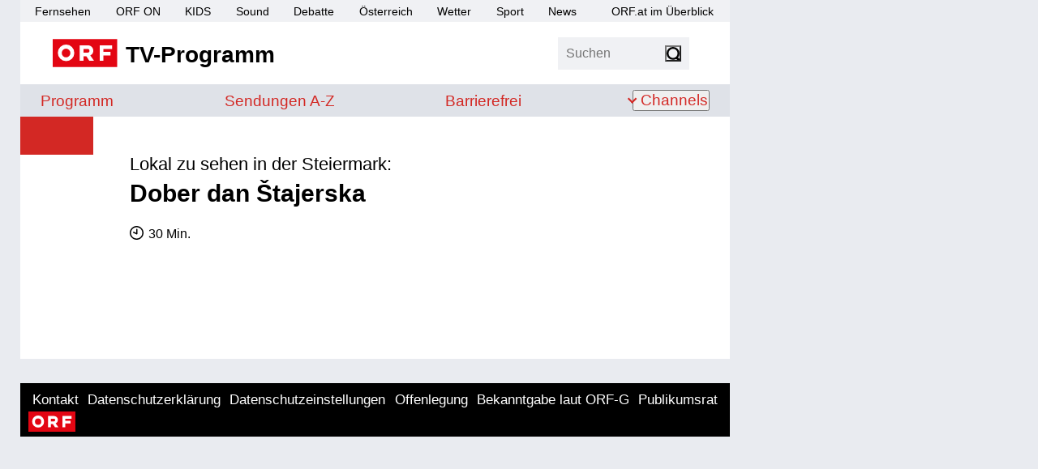

--- FILE ---
content_type: text/css
request_url: https://tv.orf.at/orf-epg/resources/css/main.less.min-20260129140405.css
body_size: 22153
content:
.import-channel-nav-scroll{display:flex;scroll-snap-type:x proximity;scroll-behavior:smooth;overflow:hidden;overflow-x:scroll;overflow:-moz-scrollbars-none;-ms-overflow-style:none;scrollbar-width:none;-webkit-overflow-scrolling:touch}.import-channel-nav-scroll::scrollbar{width:0 !important;background:transparent}.import-channel-nav-scroll::-webkit-scrollbar{display:none}.import-channel-nav-scroll .slide{scroll-snap-align:start}.import-channel-nav-scroll .slide+.slide{margin-left:9px}.import-channel-logos{background-repeat:no-repeat}.import-channel-logos.orf1{transition:color .3s,background-color .3s,border-color .3s;background-image:url("../assets/logo_orf1.svg")}.theme-dark .import-channel-logos.orf1{background-image:url("../assets/logo_orf1_dark.svg")}.import-channel-logos.orf2{transition:color .3s,background-color .3s,border-color .3s;background-image:url("../assets/logo_orf2.svg")}.theme-dark .import-channel-logos.orf2{background-image:url("../assets/logo_orf2_dark.svg")}.import-channel-logos.orf3{background-image:url("../assets/logo_orf3.svg")}.import-channel-logos.orfs{background-image:url("../assets/logo_orfs.svg")}.import-channel-logos.kids{background-image:url("../assets/logo_kids.svg")}.import-channel-logos-with-brick{background-repeat:no-repeat}.import-channel-logos-with-brick.orf1{transition:color .3s,background-color .3s,border-color .3s;background-image:url("../assets/logo_orf1_brick.svg")}.theme-dark .import-channel-logos-with-brick.orf1{background-image:url("../assets/logo_orf1_brick_dark.svg")}.import-channel-logos-with-brick.orf2{transition:color .3s,background-color .3s,border-color .3s;background-image:url("../assets/logo_orf2_brick.svg")}.theme-dark .import-channel-logos-with-brick.orf2{background-image:url("../assets/logo_orf2_brick_dark.svg")}.import-channel-logos-with-brick.orf3{transition:color .3s,background-color .3s,border-color .3s;background-image:url("../assets/logo_orf3_brick.svg")}.theme-dark .import-channel-logos-with-brick.orf3{background-image:url("../assets/logo_orf3_brick_dark.svg")}.import-channel-logos-with-brick.orfs{transition:color .3s,background-color .3s,border-color .3s;background-image:url("../assets/logo_orfs_brick.svg")}.theme-dark .import-channel-logos-with-brick.orfs{background-image:url("../assets/logo_orfs_brick_dark.svg")}.import-channel-logos-with-brick.kids{transition:color .3s,background-color .3s,border-color .3s;background-image:url("../assets/logo_kids_brick.svg")}.theme-dark .import-channel-logos-with-brick.kids{background-image:url("../assets/logo_kids_brick.svg")}.import-channel-logos-with-brick.barrierefreiheit{transition:color .3s,background-color .3s,border-color .3s;background-image:url("../assets/orf-brick.svg")}.theme-dark .import-channel-logos-with-brick.barrierefreiheit{background-image:url("../assets/orf-brick.svg")}.import-channel-logos-with-brick.esc26{transition:color .3s,background-color .3s,border-color .3s;background-image:url("../assets/logo_esc26_brick.svg")}.theme-dark .import-channel-logos-with-brick.esc26{background-image:url("../assets/logo_esc26_brick_dark.svg")}.import-tvthek-caption{float:right;color:#767676 !important;font-family:"ORF Universal","ORF Fallback",sans-serif;font-stretch:condensed;font-size:14px;margin:2px 4px}.import-tvthek-caption:hover{transition:color .3s,background-color .3s,border-color .3s;color:#d32824}.theme-dark .import-tvthek-caption:hover{color:#e0373d}*,*::after,*::before{box-sizing:border-box;-webkit-box-sizing:border-box;-moz-box-sizing:border-box}.sr-only,.oonmedia-offscreen{overflow:hidden !important;position:absolute !important;border:0 !important;clip:rect(0 0 0 0) !important;clip-path:inset(50%) !important;height:1px !important;width:1px !important;padding:0 !important;margin:-1px !important;white-space:nowrap !important}.slick-control{cursor:pointer;border:0;margin:0;padding:0;position:absolute;top:40%;width:50px;height:50px;display:flex;align-items:center;justify-content:space-around;background:transparent;z-index:1;transition:all .2s linear;opacity:1}.slick-control:hover .arrow{background-color:#c9030e}.slick-control:hover .arrow:before{width:14px;height:14px;left:45%}.slick-control .arrow{display:inline-block;width:40px;height:40px;border-radius:20px;transition:color .3s,background-color .3s,border-color .3s;background-color:#d32824;position:relative;transition:all .2s linear}.theme-dark .slick-control .arrow{background-color:#e0373d}.slick-control .arrow:before{content:" ";display:block;width:12px;height:12px;border-left:4px solid #fff;border-bottom:4px solid #fff;position:absolute;top:50%;left:50%;transform:translate(-30%,-50%) rotate(45deg);transition:all .2s linear}.slick-control.slick-disabled{opacity:0}.slick-control.slick-next{right:-25px}.slick-control.slick-next .arrow{transform:rotate(180deg)}.slick-control.slick-prev{left:-25px}html{line-height:1.15}body{transition:color .3s,background-color .3s,border-color .3s;background:#e9ebf0;font-family:"ORF Universal","ORF Fallback",sans-serif;-webkit-text-size-adjust:100%;margin:0;padding:0}.theme-dark body{background:#292929}body .hidden{display:none !important}.sticky-navigation{z-index:2;position:relative;top:0;padding-top:1px;box-shadow:0 3px 10px #0000001A;width:100%;transition:color .3s,background-color .3s,border-color .3s;background:#e9ebf0}@media only screen and (min-width:1020px){.sticky-navigation{max-width:875px}}.theme-dark .sticky-navigation{background:#292929}@media(min-height:480px){.sticky-navigation{position:sticky}}a{color:#000;text-decoration:none}a:hover,a:focus{text-decoration:underline}main a{transition:color .3s,background-color .3s,border-color .3s;color:#d32824;text-decoration:none}.theme-dark main a{color:#e0373d}main a:hover,main a:focus{transition:color .3s,background-color .3s,border-color .3s;color:#000;text-decoration:underline}.theme-dark main a:hover,.theme-dark main a:focus{color:#f8f4f4}@media only screen and (min-width:1020px){.wrapper{width:875px;margin:0 0 25px 25px}.banner{left:910px}}@media only screen and (min-width:1020px) and (min-width:1320px){.wrapper{margin-left:calc(2vw)}.banner{left:calc(2vw - -900px) !important}}@media only screen and (min-width:1020px) and (min-width:1340px){.wrapper{margin-left:calc(3vw)}.banner{left:calc(3vw - -900px) !important}}@media only screen and (min-width:1020px) and (min-width:1360px){.wrapper{margin-left:calc(4vw)}.banner{left:calc(4vw - -900px) !important}}@media only screen and (min-width:1020px) and (min-width:1380px){.wrapper{margin-left:calc(5vw)}.banner{left:calc(5vw - -900px) !important}}@media only screen and (min-width:1020px) and (min-width:1400px){.wrapper{margin-left:calc(6vw)}.banner{left:calc(6vw - -900px) !important}}@media only screen and (min-width:1020px) and (min-width:1420px){.wrapper{margin-left:calc(7vw - 2px)}.banner{left:calc(7vw - -898px) !important}}@media only screen and (min-width:1020px) and (min-width:1440px){.wrapper{margin-left:calc(8vw - 4px)}.banner{left:calc(8vw - -896px) !important}}@media only screen and (min-width:1020px) and (min-width:1460px){.wrapper{margin-left:calc(9vw - 8px)}.banner{left:calc(9vw - -892px) !important}}@media only screen and (min-width:1020px) and (min-width:1480px){.wrapper{margin-left:130px}.banner{left:1030px !important}}@media only screen and (min-width:1020px) and (min-width:1940px){.wrapper{margin-left:calc(8vw - 25px)}.banner{left:calc(8vw - -875px) !important}}@media only screen and (min-width:1020px) and (min-width:2100px){.wrapper{margin-left:calc(9vw - 50px)}.banner{left:calc(9vw - -850px) !important}}.header{position:relative}.header img{display:block}.header .top-area-wrapper{transition:color .3s,background-color .3s,border-color .3s;background:#fff;display:flex;align-items:center;height:63px;position:relative;z-index:5}.theme-dark .header .top-area-wrapper{background:#151515}.header .top-area-wrapper .search{display:none}@media only screen and (min-width:590px){.header .top-area-wrapper{height:96px;width:100%}}@media only screen and (min-width:1020px){.header .top-area-wrapper{height:77px}.header .top-area-wrapper .drawer-button{display:none}.header .top-area-wrapper .search{display:block;position:relative}.header .top-area-wrapper .search-input{width:162px;height:40px;padding-left:10px;padding-right:40px;background:no-repeat right 10px top 10px;transition:color .3s,background-color .3s,border-color .3s;background-color:#f0f1f4;color:#000;font-size:1rem;font-family:"ORF Universal","ORF Fallback",sans-serif;border:0}.theme-dark .header .top-area-wrapper .search-input{background-color:#383737;color:#f8f4f4}.header .top-area-wrapper .search-button{height:20px;width:20px;margin:10px !important;position:absolute;right:0;top:0;cursor:pointer;background-color:transparent;background-repeat:no-repeat;color:transparent;transition:color .3s,background-color .3s,border-color .3s;background-image:url('../assets/search.svg')}.theme-dark .header .top-area-wrapper .search-button{background-image:url('../assets/search-dark.svg')}}.header .top-area-wrapper .logo-area{flex:0 0 auto;display:flex;justify-content:flex-end;align-items:center;margin-left:22px;transition:color .3s,background-color .3s,border-color .3s;color:#000}.header .top-area-wrapper .logo-area .orf-brick{height:24px;width:55px;flex-shrink:0}.header .top-area-wrapper .logo-area .logo-text{font-size:1.25rem;font-family:"ORF Universal","ORF Fallback",sans-serif;font-stretch:semi-condensed;font-weight:bold;margin-left:10px;margin-bottom:-3px;width:100%}.theme-dark .header .top-area-wrapper .logo-area{color:#f8f4f4}@media only screen and (min-width:590px){.header .top-area-wrapper .logo-area{margin-left:40px}.header .top-area-wrapper .logo-area .orf-brick{height:35px;width:80.3px}.header .top-area-wrapper .logo-area .logo-text{font-size:1.75rem;margin-left:10px;margin-bottom:-4px}}.header .top-area-wrapper .logo-area a{color:inherit;display:flex;align-items:center;text-decoration:none;transition:color .3s,background-color .3s,border-color .3s;color:#000}.theme-dark .header .top-area-wrapper .logo-area a{color:#f8f4f4}.header .top-area-wrapper .logo-area a .tv-logo{height:24px;margin-right:10px}@media only screen and (min-width:590px){.header .top-area-wrapper .logo-area a .tv-logo{height:35px}}.header .top-area-wrapper .logo-area a .tv-logo .program-logo{transition:color .3s,background-color .3s,border-color .3s;fill:#000}.theme-dark .header .top-area-wrapper .logo-area a .tv-logo .program-logo{fill:#f8f4f4}.header .top-area-wrapper .flag-area{display:none;height:100%}@media only screen and (min-width:1020px){.header .top-area-wrapper .flag-area{display:flex;align-items:center;justify-content:end;flex:0 0 auto;height:50px;text-align:right;margin-right:50px;margin-left:auto}.header .top-area-wrapper .flag-area button{margin-left:50px}.header .top-area-wrapper .flag-area a{display:flex;width:100%;height:100%;justify-content:flex-end;align-items:center}}.header .site-navigation-wrapper{transition:color .3s,background-color .3s,border-color .3s;background:#dfe2e8;display:none}.theme-dark .header .site-navigation-wrapper{background:#000}@media only screen and (min-width:1020px){.header .site-navigation-wrapper{display:block}}.header .site-navigation-wrapper nav{font-family:"ORF Universal","ORF Fallback",sans-serif;font-stretch:condensed;font-weight:500;font-size:1.1875rem}.header .site-navigation-wrapper nav .site-navigation{display:none;justify-content:space-between;align-items:center;margin:0 25px;padding:0;height:40px;outline:0}@media only screen and (min-width:1020px){.header .site-navigation-wrapper nav .site-navigation{display:flex}}.header .site-navigation-wrapper nav .site-navigation abbr{text-decoration:none;border:0;cursor:inherit}.header .site-navigation-wrapper nav .site-navigation li{flex:0 0 auto;display:inline-block;position:relative;color:#fff}.header .site-navigation-wrapper nav .site-navigation li a{transition:color .3s,background-color .3s,border-color .3s;color:#d32824;text-decoration:none}.theme-dark .header .site-navigation-wrapper nav .site-navigation li a{color:#e0373d}.header .site-navigation-wrapper nav .site-navigation li a:hover,.header .site-navigation-wrapper nav .site-navigation li a:focus{transition:color .3s,background-color .3s,border-color .3s;color:#000}.theme-dark .header .site-navigation-wrapper nav .site-navigation li a:hover,.theme-dark .header .site-navigation-wrapper nav .site-navigation li a:focus{color:#f8f4f4}.header .site-navigation-wrapper nav .site-navigation li.has-children>button{font-stretch:condensed;font-weight:500;font-size:1.1875rem;padding:0;cursor:pointer;transition:color .3s,background-color .3s,border-color .3s;color:#d32824}.header .site-navigation-wrapper nav .site-navigation li.has-children>button::before{content:" ";display:inline-block;width:8px;height:8px;border-left:2px solid;border-bottom:2px solid;transform:translate(-30%,-50%) rotate(-45deg);position:relative;left:-4px;transition:color .3s,background-color .3s,border-color .3s;border-color:#d32824}.theme-dark .header .site-navigation-wrapper nav .site-navigation li.has-children>button::before{border-color:#e0373d}.header .site-navigation-wrapper nav .site-navigation li.has-children>button:hover::before,.header .site-navigation-wrapper nav .site-navigation li.has-children>button:focus::before{transition:color .3s,background-color .3s,border-color .3s;border-color:#000}.theme-dark .header .site-navigation-wrapper nav .site-navigation li.has-children>button:hover::before,.theme-dark .header .site-navigation-wrapper nav .site-navigation li.has-children>button:focus::before{border-color:#fff}.header .site-navigation-wrapper nav .site-navigation li.has-children>button:hover,.header .site-navigation-wrapper nav .site-navigation li.has-children>button:focus{transition:color .3s,background-color .3s,border-color .3s;color:#000}.theme-dark .header .site-navigation-wrapper nav .site-navigation li.has-children>button:hover,.theme-dark .header .site-navigation-wrapper nav .site-navigation li.has-children>button:focus{color:#fff}.theme-dark .header .site-navigation-wrapper nav .site-navigation li.has-children>button{color:#e0373d}.header .site-navigation-wrapper nav .site-navigation li .site-nav-level2{border-collapse:collapse;font-weight:normal;width:120px;position:absolute;left:-23px;top:30px;z-index:99;display:none;overflow:hidden;transition:height 250ms ease-out}.header .site-navigation-wrapper nav .site-navigation li .site-nav-level2 li{font-weight:normal;display:flex;align-items:center;transition:color .3s,background-color .3s,border-color .3s;background-color:#dfe2e8;border-top:1px solid #fff;padding-left:31px;height:43px}.theme-dark .header .site-navigation-wrapper nav .site-navigation li .site-nav-level2 li{background-color:#000;border-top:1px solid #151515}.header .site-navigation-wrapper nav .site-navigation li .site-nav-level2 li:hover,.header .site-navigation-wrapper nav .site-navigation li .site-nav-level2 li:focus,.header .site-navigation-wrapper nav .site-navigation li .site-nav-level2 li.nav-current{transition:color .3s,background-color .3s,border-color .3s;background-color:#d3d4d6}.theme-dark .header .site-navigation-wrapper nav .site-navigation li .site-nav-level2 li:hover,.theme-dark .header .site-navigation-wrapper nav .site-navigation li .site-nav-level2 li:focus,.theme-dark .header .site-navigation-wrapper nav .site-navigation li .site-nav-level2 li.nav-current{background-color:#151515}.header .site-navigation-wrapper nav .site-navigation li.visible .site-nav-level2{height:auto}.header .site-navigation-wrapper nav .site-navigation li.visible>button::before{transform:translate(-40%) rotate(135deg);-moz-transform:translate(-40%) rotate(135deg)}.header .site-navigation-wrapper nav .site-navigation li.search-item,.header .site-navigation-wrapper nav .site-navigation li.theme-settings{display:none}.header .drawer-wrapper .drawer-content li.tv-program{border-top:0}.header .drawer-wrapper .drawer-content li.has-children{background-color:#2e2d2d}.header .drawer-wrapper .drawer-content .site-navigation li{background-color:#2e2d2d}.header .drawer-wrapper .drawer-content .site-navigation li a{padding-left:70px;font-weight:400}.header .drawer-wrapper .drawer-content .site-navigation li button{padding-left:70px;font-stretch:condensed;font-size:1.3125rem;color:#fff}.header .drawer-wrapper .drawer-content .site-navigation li.has-children:before{content:"+";color:#fff;position:absolute;left:50px;font-size:21px;width:11px}.header .drawer-wrapper .drawer-content .site-navigation li.has-children.visible:before,.header .drawer-wrapper .drawer-content .site-navigation li.has-children.visible-drawer:before{content:"-"}.header .drawer-wrapper .drawer-content .site-navigation li .site-nav-level2{overflow-y:hidden}.header .drawer-wrapper .drawer-content .site-navigation li .site-nav-level2 li{border:unset !important;height:0;opacity:0;transition:opacity 50ms,height 250ms}.header .drawer-wrapper .drawer-content .site-navigation li .site-nav-level2 li a{padding-left:95px;font-style:italic}.header .drawer-wrapper .drawer-content .site-navigation li .site-nav-level2 li.nav-current a{font-weight:500}.header .drawer-wrapper .drawer-content .site-navigation li.visible .site-nav-level2 li,.header .drawer-wrapper .drawer-content .site-navigation li.visible-drawer .site-nav-level2 li{border-top:2px solid #000 !important;transition:opacity 450ms,height 250ms;opacity:1;height:44px}.top-area-wrapper a.focus-visible,.site-navigation a.focus-visible{outline:2px dotted rgba(250,250,250,0.85);outline-offset:3px}.page-footer{background-color:#000;position:relative}.page-footer .back-to-front{background:#e9ebf0;font-family:"ORF Universal","ORF Fallback",sans-serif;font-stretch:condensed;font-size:1.25rem;line-height:1.375rem;height:30px;padding:1px 8px 10px 0;text-align:right}.page-footer ul.footer-network{display:block;background:#363535;flex-direction:column;list-style:none;margin:0;padding:0}@media only screen and (min-width:1020px){.page-footer ul.footer-network{display:none}}.page-footer ul.footer-network li:not(:last-child){border-bottom:2px solid #212121}.page-footer ul.footer-network a{display:block;font-family:"ORF Universal","ORF Fallback",sans-serif;font-stretch:condensed;font-weight:700;font-size:1.3125rem;line-height:1.5rem;padding:20px 0;color:#fff;margin-left:50px}.page-footer ul.footer-network a[aria-haspopup]{margin-left:45px}@media only screen and (min-width:590px){.page-footer ul.footer-network a{padding-left:33vw}}.page-footer ul.footer-network li{margin:0}.page-footer ul.footer-network li>ul{padding:0}.page-footer ul.footer-network li.has-children a[aria-haspopup]:before{content:"+";color:#fff;display:inline-block;font-weight:400;position:relative;left:-14px;font-size:21px;width:11px}.page-footer ul.footer-network li.has-children.visible>a[aria-haspopup]:before,.page-footer ul.footer-network li.has-children.visible-drawer>a[aria-haspopup]:before{content:"-"}.page-footer ul.footer-network li .site-navigation li:first-child{border-top:2px solid #212121}.page-footer ul.footer-network li .site-navigation li a{margin-left:75px;font-weight:400}.page-footer ul.footer-network li .site-navigation li a[aria-haspopup]{margin-left:65px}.page-footer ul.footer-network li .site-navigation li .site-nav-level2 li{border:unset !important;height:0;opacity:0;transition:opacity 50ms,height 250ms}.page-footer ul.footer-network li .site-navigation li .site-nav-level2 li a{margin-left:100px;font-style:italic}.page-footer ul.footer-network li .site-navigation li .site-nav-level2 li.nav-current a{font-weight:500}.page-footer ul.footer-network li .site-navigation li.has-children.visible .site-nav-level2 li,.page-footer ul.footer-network li .site-navigation li.has-children.visible-drawer .site-nav-level2 li{border-top:2px solid #212121 !important;transition:opacity 450ms,height 250ms;opacity:1;height:64px}.page-footer ul.footer-service{padding:6px 10px 6px 0;white-space:nowrap;margin:0 0 0 50px;list-style:none}.page-footer ul.footer-service li{display:flex;flex-direction:column;justify-content:center}.page-footer ul.footer-service .orf-brick{width:58px}@media only screen and (min-width:590px){.page-footer ul.footer-service{column-gap:initial;display:flex;justify-content:space-between;align-content:center;min-height:55px;flex-wrap:wrap;margin-left:0;padding-left:10px}}.page-footer ul.footer-service a{display:block;margin:4px 0;font-family:"ORF Universal","ORF Fallback",sans-serif;font-stretch:condensed;font-weight:500;font-size:1.1875rem;line-height:1.3125rem;padding:10px 0;color:#fff;text-decoration:none}.page-footer ul.footer-service a:focus,.page-footer ul.footer-service a:hover{color:#abbfd2;text-decoration:underline}@media only screen and (min-width:590px){.page-footer ul.footer-service a{padding:0 5px;font-size:1.0625rem}}.offscreen{position:absolute;top:-6000px;left:-6000px}#skiplinks a,#skiplinks a:hover,#skiplinks a:visited{position:absolute;left:-6000px;top:-6000px;overflow:hidden;display:inline}#skiplinks a:focus,#skiplinks a:active{position:absolute;display:block;font-size:.875rem;font-weight:bold;top:0;left:25px;padding:.5em .5em .5em .85em;background:#fefefe none repeat scroll 0 0;color:#000;width:15em;border-width:0 3px 3px;border-style:solid;border-color:#d32824;z-index:500;text-decoration:none !important;outline:0 none}*.focus-visible,*:focus-visible{outline:2px solid #da2128;outline-offset:2px}.ds-day *.focus-visible,.on-air *.focus-visible,.tag-navigation *.focus-visible,.channel-navigation *.focus-visible,.highlight-large *.focus-visible,.ds-day *:focus-visible,.on-air *:focus-visible,.tag-navigation *:focus-visible,.channel-navigation *:focus-visible,.highlight-large *:focus-visible{outline-offset:-3px}.slick-slider{position:relative;display:block;box-sizing:border-box;-webkit-touch-callout:none;-webkit-user-select:none;-khtml-user-select:none;-moz-user-select:none;-ms-user-select:none;user-select:none;-ms-touch-action:pan-y;touch-action:pan-y;-webkit-tap-highlight-color:transparent}.slick-list{position:relative;overflow:hidden;display:block;margin:0;padding:0}.slick-list:focus{outline:0}.slick-list.dragging{cursor:pointer;cursor:hand}.slick-slider .slick-track,.slick-slider .slick-list{-webkit-transform:translate3d(0,0,0);-moz-transform:translate3d(0,0,0);-ms-transform:translate3d(0,0,0);-o-transform:translate3d(0,0,0);transform:translate3d(0,0,0)}.slick-track{position:relative;left:0;top:0;display:block;margin-left:auto;margin-right:auto}.slick-track:before,.slick-track:after{content:"";display:table}.slick-track:after{clear:both}.slick-loading .slick-track{visibility:hidden}.slick-slide{float:left;height:100%;min-height:1px;display:none}[dir="rtl"] .slick-slide{float:right}.slick-slide img{display:block}.slick-slide.slick-loading img{display:none}.slick-slide.dragging img{pointer-events:none}.slick-initialized .slick-slide{display:block}.slick-loading .slick-slide{visibility:hidden}.slick-vertical .slick-slide{display:block;height:auto;border:1px solid transparent}.slick-arrow.slick-hidden{display:none}.network-navigation{display:none;transition:color .3s,background-color .3s,border-color .3s;background:#f0f1f4;color:#000;height:27px;justify-content:space-between;padding-left:18px;margin:0;outline:0}.theme-dark .network-navigation{background:#292929;color:#f8f4f4}@media only screen and (min-width:1020px){.network-navigation{display:flex}}.network-navigation li{flex:0 0 auto;display:inline-block;font-size:14px;line-height:16px;padding-top:6px}.network-navigation a{transition:color .3s,background-color .3s,border-color .3s;color:#000;font-weight:normal;text-decoration:none}.theme-dark .network-navigation a{color:#f8f4f4}.network-navigation a:hover{text-decoration:underline}.network-navigation abbr{text-decoration:none;border:0}.network-navigation:focus{outline:0}.network-navigation-sitemap{padding-left:19px;padding-right:20px;margin-left:-7px;position:relative}.network-navigation-sitemap.active{background:rgba(0,0,0,0.9);color:#f8f4f4}.network-navigation-sitemap.active a{color:#f8f4f4}.network-navigation-sitemap-content{display:flex;flex-wrap:wrap;position:absolute;top:27px;right:0;z-index:20;width:150px;height:0;outline:0;font-size:13px;line-height:16px;background:rgba(0,0,0,0.9);color:#f8f4f4;overflow:hidden;transition:height 225ms cubic-bezier(0.4,0,0.2,1),width 250ms cubic-bezier(0.4,0,0.2,1)}.network-navigation-sitemap-content.active{width:699px;height:298px}.network-navigation-sitemap-content h3{color:#818181;font-size:15px;line-height:27px;letter-spacing:1px;font-family:"ORF Universal SC","ORF Fallback SC",sans-serif;font-weight:normal;margin:5px 0 0 0;outline:0}.network-navigation-sitemap-content .column{width:25%;height:261px;flex:1 1 auto;padding:5px 10px}.network-navigation-sitemap-content .column ul{padding:0}.network-navigation-sitemap-content .column ul li{display:block;padding:0;margin:0}.network-navigation-sitemap-content .column ul li a{font-family:"ORF Universal","ORF Fallback",sans-serif;font-stretch:condensed;font-weight:normal;font-size:15px;line-height:21px;color:#fff;text-decoration:none}.network-navigation-sitemap-content .column ul li a:hover,.network-navigation-sitemap-content .column ul li a:focus{text-decoration:underline}.network-navigation-sitemap-content .sitemap-footer{width:100%;height:36px;background:rgba(0,0,0,0.9);color:#f8f4f4;display:flex;justify-content:flex-end}.network-navigation-sitemap-content .sitemap-footer a{display:inline-block;background:none,url("../assets/orf-brick.svg") no-repeat scroll 0 1px transparent;background-size:auto 17px;color:#fff;padding:2px 10px 2px 50px;align-self:center}@media only screen and (min-width:1020px){.drawer-navigation,.drawer-dimmer,.drawer-wrapper.drawer-open{display:none !important}}.drawer-navigation{display:flex;align-items:center;justify-content:flex-end;margin-left:auto;height:100%}.drawer-navigation .drawer-button{margin-left:auto;padding-right:4vw;padding-left:4vw;height:100%}@media only screen and (min-width:590px){.drawer-navigation .drawer-button{padding:0 4.2vw}}@media only screen and (min-width:1020px){.drawer-navigation .drawer-button{display:none}}.drawer-navigation .drawer-content ul{padding:0}.drawer-navigation .drawer-content .site-navigation{background-color:#000}.drawer-navigation .drawer-content .site-navigation li a{font-family:"ORF Universal","ORF Fallback",sans-serif;font-stretch:condensed;padding-left:10px;font-weight:500;font-size:1.3125rem;color:#fff;width:100%;height:100%;display:block}.drawer-navigation .drawer-content .drawer-network-navigation li{background-color:#000}.drawer-wrapper.drawer-closed-full{display:none}.drawer-dimmer{opacity:0;position:absolute;will-change:opacity;transition:opacity .3s;background-color:#000;z-index:3;width:0;height:0}.drawer-dimmer.drawer-dark{opacity:.3;top:63px;width:100%;height:calc(100% - 63px)}@media only screen and (min-width:590px){.drawer-dimmer.drawer-dark{top:95px;height:calc(100% - 95px)}}.drawer-content{top:63px;right:0;transition:transform .3s ease-out;transform:translate(340px,0);background-color:#000;position:absolute;width:33vw;min-width:250px;z-index:4}@media only screen and (min-width:590px){.drawer-content{top:96px}}.drawer-content::-webkit-scrollbar{display:none}.drawer-content.drawer-open-full{transform:translate(0,0)}.drawer-content ul{overflow-x:hidden;list-style:none;margin:0}.drawer-content ul li{line-height:2.75em;border-top:2px solid #000}.drawer-content .drawer-network-navigation{background-color:#000;padding:0}.drawer-content .drawer-network-navigation a{font-family:"ORF Universal","ORF Fallback",sans-serif;font-stretch:condensed;padding-left:25px;font-weight:500;font-size:1.3125rem;color:#fff;width:100%;height:100%;display:block}.drawer-content .drawer-network-navigation li:last-child{border-bottom:0}.drawer-button{cursor:pointer;border:0;margin:0;padding:0;width:auto;overflow:visible;line-height:normal;-webkit-font-smoothing:inherit;-moz-osx-font-smoothing:inherit;-webkit-appearance:none;outline:0;color:white;background-color:transparent;transition:background-color .3s ease-in-out;transition-delay:75ms}.drawer-button::-moz-focus-inner{border:0;padding:0}.drawer-button .drawer-button-image{display:block;width:32px;height:27px;transition:color .3s,background-color .3s,border-color .3s;background-image:linear-gradient(to bottom,#000 0,#000 14%,transparent 15%,transparent 43%,#000 44%,#000 57%,transparent 58%,transparent 86%,#000 87%,#000 100%)}@media(max-width:325px){.drawer-button .drawer-button-image{width:25px;height:21.1px}}.theme-dark .drawer-button .drawer-button-image{background-image:linear-gradient(to bottom,#f8f4f4 0,#f8f4f4 14%,transparent 15%,transparent 43%,#f8f4f4 44%,#f8f4f4 57%,transparent 58%,transparent 86%,#f8f4f4 87%,#f8f4f4 100%)}.drawer-button.drawer-open{transition-delay:0;background-color:#000}.drawer-button.drawer-open .drawer-button-image{background-image:linear-gradient(to bottom,#fff 0,#fff 14%,transparent 15%,transparent 43%,#fff 44%,#fff 57%,transparent 58%,transparent 86%,#fff 87%,#fff 100%)}.drawer-button,.drawer-content{-webkit-tap-highlight-color:rgba(0,0,0,0)}.oonmedia-video .oonmedia-video-container{--huge-play-icon-background:#d32824;--huge-play-icon-background-hover:#d32824;--seekbar-playbackposition-background-color:#d32824;--huge-play-pause-icon-foreground:white;--huge-play-pause-icon-foreground-hover:white}.section-highlights .oonmedia-video-container .bmpui-ui-titlebar,.video.image .oonmedia-video-container .bmpui-ui-titlebar,.broadcast-asset .oonmedia-video-container .bmpui-ui-titlebar{display:none}.oonmedia-video-container .bmpui-ui-oon-duration{min-width:initial !important}.ds-navigation{position:relative;display:block;width:auto;margin:18px auto}@media only screen and (min-width:1020px){.ds-navigation{margin:25px 65px;overflow:visible}}@media only screen and (max-width:1019px){.ds-navigation{mask-image:linear-gradient(to right,transparent 0,#000 15%,#000 85%,transparent 100%);-webkit-mask-image:linear-gradient(to right,transparent 0,#000 15%,#000 85%,transparent 100%)}}.ds-navigation .ds-day a{display:block;padding:5px 10px;transition:color .3s,background-color .3s,border-color .3s;color:#d32824;text-decoration:none}.theme-dark .ds-navigation .ds-day a{color:#e0373d}.ds-navigation .ds-day a:hover,.ds-navigation .ds-day a:focus{color:#000}@media only screen and (min-width:1020px){.ds-navigation .ds-day a:hover,.ds-navigation .ds-day a:focus{background:#fff;border-radius:3px}}.ds-navigation .ds-day.ds-selected{border-radius:3px}@media only screen and (min-width:1020px){.ds-navigation .ds-day.ds-selected{transition:color .3s,background-color .3s,border-color .3s;background:#fff}.theme-dark .ds-navigation .ds-day.ds-selected{background:transparent}}.ds-navigation .ds-day.ds-selected a{transition:color .3s,background-color .3s,border-color .3s;color:#000}.theme-dark .ds-navigation .ds-day.ds-selected a{color:#f8f4f4}.ds-navigation .ds-day.ds-selected a:hover,.ds-navigation .ds-day.ds-selected a:focus{transition:color .3s,background-color .3s,border-color .3s;color:#d32824}.theme-dark .ds-navigation .ds-day.ds-selected a:hover,.theme-dark .ds-navigation .ds-day.ds-selected a:focus{color:#e0373d}.ds-navigation .ds-day .ds-weekday{font-family:"ORF Universal SC","ORF Fallback SC",sans-serif;font-weight:500;font-size:1.125rem;line-height:1.25rem;text-align:center}@media only screen and (min-width:590px){.ds-navigation .ds-day .ds-weekday{font-weight:700;font-size:1.25rem;line-height:1.375rem}}.ds-navigation .ds-day .ds-date{font-family:"ORF Universal","ORF Fallback",sans-serif;font-stretch:condensed;font-variant-numeric:tabular-nums;font-size:1rem;line-height:1.125rem;text-align:center}@media only screen and (min-width:590px){.ds-navigation .ds-day .ds-date{font-size:1.125rem;line-height:1.25rem}}.ds-navigation .scrollable-lane .scrollable .lane-item{scroll-snap-align:center}.ds-navigation .scrollable-lane .scrollable .lane-item{margin-left:10px !important}@media only screen and (min-width:590px){.ds-navigation .scrollable-lane .scrollable .lane-item{margin-left:30px !important}}.ds-navigation .scrollable-lane .scroll:hover .arrow{transition:color .3s,background-color .3s,border-color .3s;background-color:#dddfe3}.theme-dark .ds-navigation .scrollable-lane .scroll:hover .arrow{background-color:#383737}.ds-navigation .scrollable-lane .scroll:hover .arrow:before{width:10px;height:10px;border-left-width:3px;border-bottom-width:3px}.ds-navigation .scrollable-lane .scroll .arrow{width:28px;height:28px;border-radius:14px;transition:color .3s,background-color .3s,border-color .3s,color .3s,background-color .3s,border-color .3s;background-color:#fff}.theme-dark .ds-navigation .scrollable-lane .scroll .arrow{background-color:#000}.ds-navigation .scrollable-lane .scroll .arrow:before{width:8px;height:8px;border-left:2px solid;border-bottom:2px solid}.ds-navigation .scrollable-lane .scroll .arrow:before{border-color:#d32824}.theme-dark .ds-navigation .scrollable-lane .scroll .arrow:before{border-color:#e0373d}.ds-navigation .scrollable-lane .scroll.right{right:-35px}.ds-navigation .scrollable-lane .scroll.left{left:-35px}@media only screen and (max-width:589px){.frontpage .section-on-air .ds-navigation{display:none}}.frontpage .section-on-air h2{margin:20px 0 10px 12px}@media only screen and (min-width:590px){.frontpage .section-on-air h2{display:none}}.frontpage .section-on-air .on-air{padding-top:4px;padding-bottom:4px;display:flex;scroll-snap-type:x proximity;scroll-behavior:smooth;overflow:hidden;overflow-x:scroll;overflow:-moz-scrollbars-none;-ms-overflow-style:none;scrollbar-width:none;-webkit-overflow-scrolling:touch}.frontpage .section-on-air .on-air::scrollbar{width:0 !important;background:transparent}.frontpage .section-on-air .on-air::-webkit-scrollbar{display:none}.frontpage .section-on-air .on-air .slide{scroll-snap-align:start}.frontpage .section-on-air .on-air .slide+.slide{margin-left:9px}@media only screen and (max-width:1019px){.frontpage .section-on-air .on-air{mask-image:linear-gradient(to right,#000 90%,transparent 100%);-webkit-mask-image:linear-gradient(to right,#000 90%,transparent 100%)}}.frontpage .section-on-air .on-air .channel{position:relative;flex:0 0 190px;max-width:190px}@media only screen and (min-width:1020px){.frontpage .section-on-air .on-air .channel{flex-basis:168px;max-width:168px}}.frontpage .section-on-air .on-air .channel .channel-logo{display:block;height:48px;transition:color .3s,background-color .3s,border-color .3s;background-color:#fff;background-repeat:no-repeat;background-position:center}.theme-dark .frontpage .section-on-air .on-air .channel .channel-logo{background-color:#151515}.frontpage .section-on-air .on-air .channel .channel-logo.orf1{transition:color .3s,background-color .3s,border-color .3s;background-image:url("../assets/logo_orf1.svg")}.theme-dark .frontpage .section-on-air .on-air .channel .channel-logo.orf1{background-image:url("../assets/logo_orf1_dark.svg")}.frontpage .section-on-air .on-air .channel .channel-logo.orf2{transition:color .3s,background-color .3s,border-color .3s;background-image:url("../assets/logo_orf2.svg")}.theme-dark .frontpage .section-on-air .on-air .channel .channel-logo.orf2{background-image:url("../assets/logo_orf2_dark.svg")}.frontpage .section-on-air .on-air .channel .channel-logo.orf3{background-image:url("../assets/logo_orf3.svg")}.frontpage .section-on-air .on-air .channel .channel-logo.orfs{background-image:url("../assets/logo_orfs.svg")}.frontpage .section-on-air .on-air .channel .channel-logo.kids{background-image:url("../assets/logo_kids.svg")}.frontpage .section-on-air .on-air .channel .channel-logo.kids{background-image:url("../assets/logo_kids_channel.svg")}.frontpage .section-on-air .on-air .channel .channel-logo.orf1{background-size:13px}@media only screen and (min-width:1020px){.frontpage .section-on-air .on-air .channel .channel-logo.orf1{background-size:15px}}.frontpage .section-on-air .on-air .channel .channel-logo.orf2{background-size:29px}@media only screen and (min-width:1020px){.frontpage .section-on-air .on-air .channel .channel-logo.orf2{background-size:33px}}.frontpage .section-on-air .on-air .channel .channel-logo.orf3{background-size:25px}@media only screen and (min-width:1020px){.frontpage .section-on-air .on-air .channel .channel-logo.orf3{background-size:28px}}.frontpage .section-on-air .on-air .channel .channel-logo.orfs{background-size:29px}@media only screen and (min-width:1020px){.frontpage .section-on-air .on-air .channel .channel-logo.orfs{background-size:33px}}.frontpage .section-on-air .on-air .channel .channel-logo.kids{background-size:72px}@media only screen and (min-width:1020px){.frontpage .section-on-air .on-air .channel .channel-logo.kids{background-size:83px}}.frontpage .section-on-air .on-air .channel .broadcast{transition:color .3s,background-color .3s,border-color .3s;background-color:#fff;padding:0;overflow:hidden}.theme-dark .frontpage .section-on-air .on-air .channel .broadcast{background-color:#151515}.frontpage .section-on-air .on-air .channel .broadcast:hover{box-shadow:0 1px 4px 1px rgba(0,0,0,0.2)}.frontpage .section-on-air .on-air .channel .broadcast.upcoming-broadcast .start-time{font-family:"ORF Universal","ORF Fallback",sans-serif;font-stretch:condensed;font-variant-numeric:tabular-nums;font-weight:700;font-size:1.125rem;line-height:1.25rem;transition:color .3s,background-color .3s,border-color .3s;color:#000}.theme-dark .frontpage .section-on-air .on-air .channel .broadcast.upcoming-broadcast .start-time{color:#f8f4f4}@media only screen and (min-width:1020px){.frontpage .section-on-air .on-air .channel .broadcast.upcoming-broadcast .start-time{font-size:1rem;line-height:1.125rem}}.frontpage .section-on-air .on-air .channel .broadcast.current-broadcast,.frontpage .section-on-air .on-air .channel .broadcast.upcoming-broadcast{margin-bottom:8px}.frontpage .section-on-air .on-air .channel .broadcast.current-broadcast .progress-wrapper,.frontpage .section-on-air .on-air .channel .broadcast.upcoming-broadcast .progress-wrapper{margin:0 15px;height:30px;display:flex;flex-direction:row;align-items:center}.frontpage .section-on-air .on-air .channel .broadcast.current-broadcast .progress-wrapper .progress-bar,.frontpage .section-on-air .on-air .channel .broadcast.upcoming-broadcast .progress-wrapper .progress-bar{width:100%;transition:color .3s,background-color .3s,border-color .3s;background-color:#f0f1f4;height:4px}.theme-dark .frontpage .section-on-air .on-air .channel .broadcast.current-broadcast .progress-wrapper .progress-bar,.theme-dark .frontpage .section-on-air .on-air .channel .broadcast.upcoming-broadcast .progress-wrapper .progress-bar{background-color:#383737}.frontpage .section-on-air .on-air .channel .broadcast.current-broadcast .progress-wrapper .progress-bar .progress,.frontpage .section-on-air .on-air .channel .broadcast.upcoming-broadcast .progress-wrapper .progress-bar .progress{display:flex;align-items:center;transition:color .3s,background-color .3s,border-color .3s;background-color:#d32824;height:4px;width:0}.theme-dark .frontpage .section-on-air .on-air .channel .broadcast.current-broadcast .progress-wrapper .progress-bar .progress,.theme-dark .frontpage .section-on-air .on-air .channel .broadcast.upcoming-broadcast .progress-wrapper .progress-bar .progress{background-color:#e0373d}.frontpage .section-on-air .on-air .channel .broadcast.current-broadcast.tvthek-live .progress-bar,.frontpage .section-on-air .on-air .channel .broadcast.upcoming-broadcast.tvthek-live .progress-bar{margin-right:15px}.frontpage .section-on-air .on-air .channel .broadcast.current-broadcast .broadcast-content,.frontpage .section-on-air .on-air .channel .broadcast.upcoming-broadcast .broadcast-content{height:90px;display:flex;flex-direction:column;justify-content:space-between}.frontpage .section-on-air .on-air .channel .broadcast.current-broadcast .broadcast-content .start-time,.frontpage .section-on-air .on-air .channel .broadcast.upcoming-broadcast .broadcast-content .start-time{display:none}.frontpage .section-on-air .on-air .channel .broadcast a{text-decoration:none;display:block}.frontpage .section-on-air .on-air .channel .broadcast .broadcast-content{height:113px;margin:0 15px 10px 15px;padding-top:10px;overflow:hidden}.frontpage .section-on-air .on-air .channel .broadcast .broadcast-content .start-time{font-family:"ORF Universal","ORF Fallback",sans-serif;font-stretch:condensed;font-variant-numeric:tabular-nums;font-weight:700;font-size:1.125rem;line-height:1.25rem;transition:color .3s,background-color .3s,border-color .3s;color:#000;margin-bottom:5px}.theme-dark .frontpage .section-on-air .on-air .channel .broadcast .broadcast-content .start-time{color:#f8f4f4}@media only screen and (min-width:1020px){.frontpage .section-on-air .on-air .channel .broadcast .broadcast-content .start-time{font-size:1rem;line-height:1.125rem}}.frontpage .section-on-air .on-air .channel .broadcast .broadcast-content .series-title{font-family:"ORF Universal","ORF Fallback",sans-serif;font-stretch:semi-condensed;font-weight:bold;font-size:1rem;line-height:1.25rem;font-weight:700;transition:color .3s,background-color .3s,border-color .3s;color:#d32824;overflow:hidden;display:-webkit-box;-webkit-line-clamp:4;-webkit-box-orient:vertical;clip-path:inset(0 0 2px 0)}.theme-dark .frontpage .section-on-air .on-air .channel .broadcast .broadcast-content .series-title{color:#e0373d}.frontpage .section-on-air .on-air .channel .broadcast .broadcast-content a:hover .series-title,.frontpage .section-on-air .on-air .channel .broadcast .broadcast-content a:focus .series-title{transition:color .3s,background-color .3s,border-color .3s;color:#000}.theme-dark .frontpage .section-on-air .on-air .channel .broadcast .broadcast-content a:hover .series-title,.theme-dark .frontpage .section-on-air .on-air .channel .broadcast .broadcast-content a:focus .series-title{color:#f8f4f4}.frontpage h2,.channelpage h2{font-family:"ORF Universal","ORF Fallback",sans-serif;font-stretch:condensed;font-weight:700;font-size:1.25rem;line-height:1.375rem;margin-bottom:10px;transition:color .3s,background-color .3s,border-color .3s;color:#000}@media only screen and (min-width:590px){.frontpage h2,.channelpage h2{margin-bottom:15px;font-size:1.375rem;line-height:1.5rem}}@media only screen and (max-width:1019px){.frontpage h2,.channelpage h2{margin-left:12px}}.theme-dark .frontpage h2,.theme-dark .channelpage h2{color:#f8f4f4}.frontpage .tv-program-button,.channelpage .tv-program-button{font-family:"ORF Universal","ORF Fallback",sans-serif;font-stretch:condensed;font-size:1.25rem;line-height:1.5rem;font-weight:500;text-decoration:none;cursor:pointer;display:block;background:linear-gradient(90deg,#e30613 0,#bf020e 100%);border-radius:5px;padding:10px 0;width:200px;margin:40px auto;text-align:center;color:#fff}.frontpage .tv-program-button:hover,.channelpage .tv-program-button:hover,.frontpage .tv-program-button:focus,.channelpage .tv-program-button:focus{color:#fff;background:linear-gradient(90deg,#bf020e 0,#a1020e 100%)}.frontpage .section-highlights,.channelpage .section-highlights{overflow:hidden}.frontpage .section-highlights .highlight-large,.channelpage .section-highlights .highlight-large,.frontpage .section-highlights .highlight-item,.channelpage .section-highlights .highlight-item{margin-bottom:8px;position:relative}.frontpage .section-highlights .highlight-large .caption,.channelpage .section-highlights .highlight-large .caption,.frontpage .section-highlights .highlight-item .caption,.channelpage .section-highlights .highlight-item .caption,.frontpage .section-highlights .highlight-large .credit,.channelpage .section-highlights .highlight-large .credit,.frontpage .section-highlights .highlight-item .credit,.channelpage .section-highlights .highlight-item .credit{display:none}.frontpage .section-highlights .highlight-large img,.channelpage .section-highlights .highlight-large img,.frontpage .section-highlights .highlight-item img,.channelpage .section-highlights .highlight-item img{display:block;width:100%;transition:transform .5s ease}.frontpage .section-highlights .highlight-large .image.teaser,.channelpage .section-highlights .highlight-large .image.teaser,.frontpage .section-highlights .highlight-item .image.teaser,.channelpage .section-highlights .highlight-item .image.teaser{width:100%;aspect-ratio:1.77777778;overflow:hidden}.frontpage .section-highlights .highlight-large .highlight-content,.channelpage .section-highlights .highlight-large .highlight-content,.frontpage .section-highlights .highlight-item .highlight-content,.channelpage .section-highlights .highlight-item .highlight-content{display:flex;flex-direction:column;justify-content:space-between}.frontpage .section-highlights .highlight-large .highlight-content .highlight-keyword,.channelpage .section-highlights .highlight-large .highlight-content .highlight-keyword,.frontpage .section-highlights .highlight-item .highlight-content .highlight-keyword,.channelpage .section-highlights .highlight-item .highlight-content .highlight-keyword,.frontpage .section-highlights .highlight-large .highlight-content .highlight-date,.channelpage .section-highlights .highlight-large .highlight-content .highlight-date,.frontpage .section-highlights .highlight-item .highlight-content .highlight-date,.channelpage .section-highlights .highlight-item .highlight-content .highlight-date{font-family:"ORF Universal","ORF Fallback",sans-serif;font-stretch:condensed;color:#000;margin:0;display:-webkit-box;-webkit-box-orient:vertical;overflow:hidden;-webkit-line-clamp:1}.frontpage .section-highlights .highlight-large .highlight-content .highlight-title,.channelpage .section-highlights .highlight-large .highlight-content .highlight-title,.frontpage .section-highlights .highlight-item .highlight-content .highlight-title,.channelpage .section-highlights .highlight-item .highlight-content .highlight-title{font-family:"ORF Universal","ORF Fallback",sans-serif;font-stretch:semi-condensed;font-weight:bold;font-weight:700;white-space:normal;display:-webkit-box;-webkit-box-orient:vertical;overflow:hidden;padding-top:2px;-webkit-line-clamp:2}.frontpage .section-highlights .highlight-large,.channelpage .section-highlights .highlight-large{transition:color .3s,background-color .3s,border-color .3s;background-color:#fff}.theme-dark .frontpage .section-highlights .highlight-large,.theme-dark .channelpage .section-highlights .highlight-large{background-color:#151515}.frontpage .section-highlights .highlight-large a,.channelpage .section-highlights .highlight-large a{text-decoration:none;display:block}.frontpage .section-highlights .highlight-large a:hover .highlight-content,.channelpage .section-highlights .highlight-large a:hover .highlight-content{transition:color .3s,background-color .3s,border-color .3s;background-color:#fff;transition:background-color .5s ease}.theme-dark .frontpage .section-highlights .highlight-large a:hover .highlight-content,.theme-dark .channelpage .section-highlights .highlight-large a:hover .highlight-content{background-color:#151515}.frontpage .section-highlights .highlight-large a:hover img,.channelpage .section-highlights .highlight-large a:hover img{transform:scale(1.03)}.frontpage .section-highlights .highlight-large .video,.channelpage .section-highlights .highlight-large .video{position:relative;aspect-ratio:1.77777778}.frontpage .section-highlights .highlight-large .video .remote-video,.channelpage .section-highlights .highlight-large .video .remote-video{width:100%}.frontpage .section-highlights .highlight-large .oonmedia-video-container .bmpui-ui-oon-duration,.channelpage .section-highlights .highlight-large .oonmedia-video-container .bmpui-ui-oon-duration{display:none}.frontpage .section-highlights .highlight-large .video-playing .highlight-content,.channelpage .section-highlights .highlight-large .video-playing .highlight-content{position:relative}.frontpage .section-highlights .highlight-large .highlight-content,.channelpage .section-highlights .highlight-large .highlight-content{background-repeat:no-repeat;background-position:bottom 10px right 12px;transition:background .5s ease;transition:color .3s,background-color .3s,border-color .3s;background-color:rgba(255,255,255,0.8);width:100%;padding:10px 13px;min-height:70px}.frontpage .section-highlights .highlight-large .highlight-content.orf1,.channelpage .section-highlights .highlight-large .highlight-content.orf1{transition:color .3s,background-color .3s,border-color .3s;background-image:url("../assets/logo_orf1.svg")}.theme-dark .frontpage .section-highlights .highlight-large .highlight-content.orf1,.theme-dark .channelpage .section-highlights .highlight-large .highlight-content.orf1{background-image:url("../assets/logo_orf1_dark.svg")}.frontpage .section-highlights .highlight-large .highlight-content.orf2,.channelpage .section-highlights .highlight-large .highlight-content.orf2{transition:color .3s,background-color .3s,border-color .3s;background-image:url("../assets/logo_orf2.svg")}.theme-dark .frontpage .section-highlights .highlight-large .highlight-content.orf2,.theme-dark .channelpage .section-highlights .highlight-large .highlight-content.orf2{background-image:url("../assets/logo_orf2_dark.svg")}.frontpage .section-highlights .highlight-large .highlight-content.orf3,.channelpage .section-highlights .highlight-large .highlight-content.orf3{background-image:url("../assets/logo_orf3.svg")}.frontpage .section-highlights .highlight-large .highlight-content.orfs,.channelpage .section-highlights .highlight-large .highlight-content.orfs{background-image:url("../assets/logo_orfs.svg")}.frontpage .section-highlights .highlight-large .highlight-content.kids,.channelpage .section-highlights .highlight-large .highlight-content.kids{background-image:url("../assets/logo_kids.svg")}.frontpage .section-highlights .highlight-large .highlight-content.orf1,.channelpage .section-highlights .highlight-large .highlight-content.orf1{background-size:10px}.frontpage .section-highlights .highlight-large .highlight-content.orf2,.channelpage .section-highlights .highlight-large .highlight-content.orf2{background-size:20px}.frontpage .section-highlights .highlight-large .highlight-content.orf3,.channelpage .section-highlights .highlight-large .highlight-content.orf3{background-size:18px}.frontpage .section-highlights .highlight-large .highlight-content.orfs,.channelpage .section-highlights .highlight-large .highlight-content.orfs{background-size:18px}.frontpage .section-highlights .highlight-large .highlight-content.kids,.channelpage .section-highlights .highlight-large .highlight-content.kids{background-size:18px}@media only screen and (min-width:590px){.frontpage .section-highlights .highlight-large .highlight-content,.channelpage .section-highlights .highlight-large .highlight-content{background-position:bottom 21px right 30px}.frontpage .section-highlights .highlight-large .highlight-content.orf1,.channelpage .section-highlights .highlight-large .highlight-content.orf1{background-size:18px}.frontpage .section-highlights .highlight-large .highlight-content.orf2,.channelpage .section-highlights .highlight-large .highlight-content.orf2{background-size:30px}.frontpage .section-highlights .highlight-large .highlight-content.orf3,.channelpage .section-highlights .highlight-large .highlight-content.orf3{background-size:30px}.frontpage .section-highlights .highlight-large .highlight-content.orfs,.channelpage .section-highlights .highlight-large .highlight-content.orfs{background-size:90px}.frontpage .section-highlights .highlight-large .highlight-content.kids,.channelpage .section-highlights .highlight-large .highlight-content.kids{background-size:80px}}.theme-dark .frontpage .section-highlights .highlight-large .highlight-content,.theme-dark .channelpage .section-highlights .highlight-large .highlight-content{background-color:rgba(21,21,21,0.8)}@media only screen and (min-width:590px){.frontpage .section-highlights .highlight-large .highlight-content,.channelpage .section-highlights .highlight-large .highlight-content{min-height:90px;position:absolute;bottom:0;left:0;padding:21px 44px}}.frontpage .section-highlights .highlight-large .highlight-content .highlight-keyword,.channelpage .section-highlights .highlight-large .highlight-content .highlight-keyword{margin-bottom:3px}@media only screen and (min-width:590px){.frontpage .section-highlights .highlight-large .highlight-content .highlight-keyword,.channelpage .section-highlights .highlight-large .highlight-content .highlight-keyword{margin-bottom:4px}}.frontpage .section-highlights .highlight-large .highlight-content .highlight-keyword,.channelpage .section-highlights .highlight-large .highlight-content .highlight-keyword,.frontpage .section-highlights .highlight-large .highlight-content .highlight-date,.channelpage .section-highlights .highlight-large .highlight-content .highlight-date{font-size:1rem;line-height:1.125rem;transition:color .3s,background-color .3s,border-color .3s;color:#000}@media only screen and (min-width:590px){.frontpage .section-highlights .highlight-large .highlight-content .highlight-keyword,.channelpage .section-highlights .highlight-large .highlight-content .highlight-keyword,.frontpage .section-highlights .highlight-large .highlight-content .highlight-date,.channelpage .section-highlights .highlight-large .highlight-content .highlight-date{font-size:1.3125rem;line-height:1.4375rem}}.theme-dark .frontpage .section-highlights .highlight-large .highlight-content .highlight-keyword,.theme-dark .channelpage .section-highlights .highlight-large .highlight-content .highlight-keyword,.theme-dark .frontpage .section-highlights .highlight-large .highlight-content .highlight-date,.theme-dark .channelpage .section-highlights .highlight-large .highlight-content .highlight-date{color:#f8f4f4}.frontpage .section-highlights .highlight-large .highlight-content .highlight-title,.channelpage .section-highlights .highlight-large .highlight-content .highlight-title{margin-bottom:3px;font-size:1.25rem;line-height:1.5rem}@media only screen and (min-width:590px){.frontpage .section-highlights .highlight-large .highlight-content .highlight-title,.channelpage .section-highlights .highlight-large .highlight-content .highlight-title{margin-bottom:5px;font-size:1.625rem;line-height:1.875rem}}@media only screen and (min-width:1020px){.frontpage .section-highlights .highlight-large .highlight-content .highlight-title,.channelpage .section-highlights .highlight-large .highlight-content .highlight-title{font-size:1.875rem;line-height:2.125rem}}@media only screen and (min-width:590px){.frontpage .section-highlights .highlights-small,.channelpage .section-highlights .highlights-small{display:flex;flex-wrap:wrap;margin-left:-4px;margin-right:-4px}}.frontpage .section-highlights .highlight-item-wrapper,.channelpage .section-highlights .highlight-item-wrapper{width:100%}@media only screen and (min-width:590px){.frontpage .section-highlights .highlight-item-wrapper,.channelpage .section-highlights .highlight-item-wrapper{padding-left:4px;padding-right:4px;flex-basis:50%;width:50%;max-width:50%}}.frontpage .section-highlights .highlight-item-wrapper a,.channelpage .section-highlights .highlight-item-wrapper a{text-decoration:none;display:block}.frontpage .section-highlights .highlight-item-wrapper a:hover img,.channelpage .section-highlights .highlight-item-wrapper a:hover img{transform:scale(1.03)}.frontpage .section-highlights .highlight-item-wrapper .highlight-item,.channelpage .section-highlights .highlight-item-wrapper .highlight-item{transition:color .3s,background-color .3s,border-color .3s;background-color:#fff}.theme-dark .frontpage .section-highlights .highlight-item-wrapper .highlight-item,.theme-dark .channelpage .section-highlights .highlight-item-wrapper .highlight-item{background-color:#151515}.frontpage .section-highlights .highlight-item-wrapper .highlight-item .highlight-content,.channelpage .section-highlights .highlight-item-wrapper .highlight-item .highlight-content{background-repeat:no-repeat;background-position:bottom 12px right 14px;min-height:70px;padding:10px 13px}.frontpage .section-highlights .highlight-item-wrapper .highlight-item .highlight-content.orf1,.channelpage .section-highlights .highlight-item-wrapper .highlight-item .highlight-content.orf1{transition:color .3s,background-color .3s,border-color .3s;background-image:url("../assets/logo_orf1.svg")}.theme-dark .frontpage .section-highlights .highlight-item-wrapper .highlight-item .highlight-content.orf1,.theme-dark .channelpage .section-highlights .highlight-item-wrapper .highlight-item .highlight-content.orf1{background-image:url("../assets/logo_orf1_dark.svg")}.frontpage .section-highlights .highlight-item-wrapper .highlight-item .highlight-content.orf2,.channelpage .section-highlights .highlight-item-wrapper .highlight-item .highlight-content.orf2{transition:color .3s,background-color .3s,border-color .3s;background-image:url("../assets/logo_orf2.svg")}.theme-dark .frontpage .section-highlights .highlight-item-wrapper .highlight-item .highlight-content.orf2,.theme-dark .channelpage .section-highlights .highlight-item-wrapper .highlight-item .highlight-content.orf2{background-image:url("../assets/logo_orf2_dark.svg")}.frontpage .section-highlights .highlight-item-wrapper .highlight-item .highlight-content.orf3,.channelpage .section-highlights .highlight-item-wrapper .highlight-item .highlight-content.orf3{background-image:url("../assets/logo_orf3.svg")}.frontpage .section-highlights .highlight-item-wrapper .highlight-item .highlight-content.orfs,.channelpage .section-highlights .highlight-item-wrapper .highlight-item .highlight-content.orfs{background-image:url("../assets/logo_orfs.svg")}.frontpage .section-highlights .highlight-item-wrapper .highlight-item .highlight-content.kids,.channelpage .section-highlights .highlight-item-wrapper .highlight-item .highlight-content.kids{background-image:url("../assets/logo_kids.svg")}@media only screen and (min-width:590px){.frontpage .section-highlights .highlight-item-wrapper .highlight-item .highlight-content,.channelpage .section-highlights .highlight-item-wrapper .highlight-item .highlight-content{background-position:bottom 21px right 30px}}.frontpage .section-highlights .highlight-item-wrapper .highlight-item .highlight-content.orf1,.channelpage .section-highlights .highlight-item-wrapper .highlight-item .highlight-content.orf1{background-size:10px}.frontpage .section-highlights .highlight-item-wrapper .highlight-item .highlight-content.orf2,.channelpage .section-highlights .highlight-item-wrapper .highlight-item .highlight-content.orf2{background-size:20px}.frontpage .section-highlights .highlight-item-wrapper .highlight-item .highlight-content.orf3,.channelpage .section-highlights .highlight-item-wrapper .highlight-item .highlight-content.orf3{background-size:18px}.frontpage .section-highlights .highlight-item-wrapper .highlight-item .highlight-content.orfs,.channelpage .section-highlights .highlight-item-wrapper .highlight-item .highlight-content.orfs{background-size:18px}.frontpage .section-highlights .highlight-item-wrapper .highlight-item .highlight-content.kids,.channelpage .section-highlights .highlight-item-wrapper .highlight-item .highlight-content.kids{background-size:18px}@media only screen and (min-width:590px){.frontpage .section-highlights .highlight-item-wrapper .highlight-item .highlight-content,.channelpage .section-highlights .highlight-item-wrapper .highlight-item .highlight-content{height:150px;padding:20px 44px}}.frontpage .section-highlights .highlight-item-wrapper .highlight-item .highlight-content .highlight-keyword,.channelpage .section-highlights .highlight-item-wrapper .highlight-item .highlight-content .highlight-keyword{margin-bottom:3px}@media only screen and (min-width:590px){.frontpage .section-highlights .highlight-item-wrapper .highlight-item .highlight-content .highlight-keyword,.channelpage .section-highlights .highlight-item-wrapper .highlight-item .highlight-content .highlight-keyword{margin-bottom:6px}}.frontpage .section-highlights .highlight-item-wrapper .highlight-item .highlight-content .highlight-keyword,.channelpage .section-highlights .highlight-item-wrapper .highlight-item .highlight-content .highlight-keyword,.frontpage .section-highlights .highlight-item-wrapper .highlight-item .highlight-content .highlight-date,.channelpage .section-highlights .highlight-item-wrapper .highlight-item .highlight-content .highlight-date{transition:color .3s,background-color .3s,border-color .3s;color:#000;font-size:1rem;line-height:1.125rem}.theme-dark .frontpage .section-highlights .highlight-item-wrapper .highlight-item .highlight-content .highlight-keyword,.theme-dark .channelpage .section-highlights .highlight-item-wrapper .highlight-item .highlight-content .highlight-keyword,.theme-dark .frontpage .section-highlights .highlight-item-wrapper .highlight-item .highlight-content .highlight-date,.theme-dark .channelpage .section-highlights .highlight-item-wrapper .highlight-item .highlight-content .highlight-date{color:#f8f4f4}@media only screen and (min-width:590px){.frontpage .section-highlights .highlight-item-wrapper .highlight-item .highlight-content .highlight-keyword,.channelpage .section-highlights .highlight-item-wrapper .highlight-item .highlight-content .highlight-keyword,.frontpage .section-highlights .highlight-item-wrapper .highlight-item .highlight-content .highlight-date,.channelpage .section-highlights .highlight-item-wrapper .highlight-item .highlight-content .highlight-date{font-size:1.125rem;line-height:1.375rem}}.frontpage .section-highlights .highlight-item-wrapper .highlight-item .highlight-content .highlight-title,.channelpage .section-highlights .highlight-item-wrapper .highlight-item .highlight-content .highlight-title{margin-top:19px;margin-bottom:3px;font-size:1.25rem;line-height:1.5rem}@media only screen and (min-width:590px){.frontpage .section-highlights .highlight-item-wrapper .highlight-item .highlight-content .highlight-title,.channelpage .section-highlights .highlight-item-wrapper .highlight-item .highlight-content .highlight-title{margin-top:24px;margin-bottom:5px;font-size:1.375rem;line-height:1.5625rem}}@media only screen and (min-width:1020px){.frontpage .section-highlights .highlight-item-wrapper .highlight-item .highlight-content .highlight-title,.channelpage .section-highlights .highlight-item-wrapper .highlight-item .highlight-content .highlight-title{font-size:1.5rem;line-height:1.6875rem}}.frontpage .section-highlights .highlight-item-wrapper .highlight-item .highlight-content .highlight-keyword+.highlight-title,.channelpage .section-highlights .highlight-item-wrapper .highlight-item .highlight-content .highlight-keyword+.highlight-title{margin-top:0}.frontpage .section-lanes,.channelpage .section-lanes{margin:55px 0}.frontpage .section-lanes .scrollable-lane .scrollable,.channelpage .section-lanes .scrollable-lane .scrollable{padding-top:4px;padding-bottom:4px}.frontpage .section-lanes .scrollable-lane .lane-item,.channelpage .section-lanes .scrollable-lane .lane-item{flex-basis:212px;width:212px}.frontpage .section-lanes a,.channelpage .section-lanes a{text-decoration:none;display:block}.frontpage .section-lanes .broadcast-lane .broadcast,.channelpage .section-lanes .broadcast-lane .broadcast{transition:color .3s,background-color .3s,border-color .3s;background-color:#fff}.theme-dark .frontpage .section-lanes .broadcast-lane .broadcast,.theme-dark .channelpage .section-lanes .broadcast-lane .broadcast{background-color:#151515}.frontpage .section-lanes .broadcast-lane .broadcast:hover,.channelpage .section-lanes .broadcast-lane .broadcast:hover{transition:color .3s,background-color .3s,border-color .3s;box-shadow:0 1px 4px 1px rgba(0,0,0,0.2)}.theme-dark .frontpage .section-lanes .broadcast-lane .broadcast:hover,.theme-dark .channelpage .section-lanes .broadcast-lane .broadcast:hover{box-shadow:0 1px 4px 1px rgba(255,255,255,0.2)}.frontpage .section-lanes .broadcast-lane .broadcast .broadcast-content,.channelpage .section-lanes .broadcast-lane .broadcast .broadcast-content{height:148px;padding:24px;display:flex;flex-direction:column;justify-content:space-between}@media only screen and (min-width:590px){.frontpage .section-lanes .broadcast-lane .broadcast .broadcast-content,.channelpage .section-lanes .broadcast-lane .broadcast .broadcast-content{height:148px;padding:20px 13px 16px 13px}}.frontpage .section-lanes .broadcast-lane .broadcast .broadcast-content .title-prefix,.channelpage .section-lanes .broadcast-lane .broadcast .broadcast-content .title-prefix{font-family:"ORF Universal","ORF Fallback",sans-serif;font-stretch:condensed;font-size:1rem;line-height:1.125rem;overflow:hidden;display:-webkit-box;-webkit-line-clamp:1;-webkit-box-orient:vertical;transition:color .3s,background-color .3s,border-color .3s;color:#000}@media only screen and (min-width:590px){.frontpage .section-lanes .broadcast-lane .broadcast .broadcast-content .title-prefix,.channelpage .section-lanes .broadcast-lane .broadcast .broadcast-content .title-prefix{margin-bottom:3px}}.theme-dark .frontpage .section-lanes .broadcast-lane .broadcast .broadcast-content .title-prefix,.theme-dark .channelpage .section-lanes .broadcast-lane .broadcast .broadcast-content .title-prefix{color:#f8f4f4}.frontpage .section-lanes .broadcast-lane .broadcast .broadcast-content .broadcast-title,.channelpage .section-lanes .broadcast-lane .broadcast .broadcast-content .broadcast-title{font-family:"ORF Universal","ORF Fallback",sans-serif;font-stretch:semi-condensed;font-weight:bold;font-weight:700;font-size:1rem;line-height:1.1875rem;margin-top:15px;overflow:hidden;text-overflow:ellipsis;display:-webkit-box;-webkit-line-clamp:3;-webkit-box-orient:vertical;padding-top:2px}@media only screen and (min-width:590px){.frontpage .section-lanes .broadcast-lane .broadcast .broadcast-content .broadcast-title,.channelpage .section-lanes .broadcast-lane .broadcast .broadcast-content .broadcast-title{margin-top:20px;font-size:1.125rem;line-height:1.3125rem}}.frontpage .section-lanes .broadcast-lane .broadcast .broadcast-content .title-prefix+.broadcast-title,.channelpage .section-lanes .broadcast-lane .broadcast .broadcast-content .title-prefix+.broadcast-title{margin-top:0}.frontpage .section-lanes .broadcast-lane .broadcast .broadcast-content .broadcast-start-time,.channelpage .section-lanes .broadcast-lane .broadcast .broadcast-content .broadcast-start-time{font-family:"ORF Universal","ORF Fallback",sans-serif;font-stretch:condensed;font-size:1rem;line-height:1.125rem;transition:color .3s,background-color .3s,border-color .3s;color:#000}.theme-dark .frontpage .section-lanes .broadcast-lane .broadcast .broadcast-content .broadcast-start-time,.theme-dark .channelpage .section-lanes .broadcast-lane .broadcast .broadcast-content .broadcast-start-time{color:#f8f4f4}.frontpage .section-lanes .broadcast-lane .broadcast .teaser.image,.channelpage .section-lanes .broadcast-lane .broadcast .teaser.image{position:relative;aspect-ratio:1.77777778;overflow-y:hidden}.frontpage .section-lanes .broadcast-lane .broadcast .teaser.image img,.channelpage .section-lanes .broadcast-lane .broadcast .teaser.image img{width:100%}.frontpage .section-lanes .broadcast-lane .broadcast .teaser.image .credit,.channelpage .section-lanes .broadcast-lane .broadcast .teaser.image .credit,.frontpage .section-lanes .broadcast-lane .broadcast .teaser.image .caption,.channelpage .section-lanes .broadcast-lane .broadcast .teaser.image .caption{display:none}.frontpage .section-lanes .broadcast-lane.with-image .broadcast-content,.channelpage .section-lanes .broadcast-lane.with-image .broadcast-content{height:154px;padding:24px 13px}@media only screen and (min-width:590px){.frontpage .section-lanes .broadcast-lane.with-image .broadcast-content,.channelpage .section-lanes .broadcast-lane.with-image .broadcast-content{padding:20px 13px 16px 13px}}.frontpage .section-lanes .broadcast-lane.with-image .broadcast-content .broadcast-title,.channelpage .section-lanes .broadcast-lane.with-image .broadcast-content .broadcast-title{-webkit-line-clamp:3}.frontpage .section-lanes .broadcast-lane.all-channels .broadcast,.channelpage .section-lanes .broadcast-lane.all-channels .broadcast{background-repeat:no-repeat}.frontpage .section-lanes .broadcast-lane.all-channels .broadcast.orf1,.channelpage .section-lanes .broadcast-lane.all-channels .broadcast.orf1{transition:color .3s,background-color .3s,border-color .3s;background-image:url("../assets/logo_orf1.svg")}.theme-dark .frontpage .section-lanes .broadcast-lane.all-channels .broadcast.orf1,.theme-dark .channelpage .section-lanes .broadcast-lane.all-channels .broadcast.orf1{background-image:url("../assets/logo_orf1_dark.svg")}.frontpage .section-lanes .broadcast-lane.all-channels .broadcast.orf2,.channelpage .section-lanes .broadcast-lane.all-channels .broadcast.orf2{transition:color .3s,background-color .3s,border-color .3s;background-image:url("../assets/logo_orf2.svg")}.theme-dark .frontpage .section-lanes .broadcast-lane.all-channels .broadcast.orf2,.theme-dark .channelpage .section-lanes .broadcast-lane.all-channels .broadcast.orf2{background-image:url("../assets/logo_orf2_dark.svg")}.frontpage .section-lanes .broadcast-lane.all-channels .broadcast.orf3,.channelpage .section-lanes .broadcast-lane.all-channels .broadcast.orf3{background-image:url("../assets/logo_orf3.svg")}.frontpage .section-lanes .broadcast-lane.all-channels .broadcast.orfs,.channelpage .section-lanes .broadcast-lane.all-channels .broadcast.orfs{background-image:url("../assets/logo_orfs.svg")}.frontpage .section-lanes .broadcast-lane.all-channels .broadcast.kids,.channelpage .section-lanes .broadcast-lane.all-channels .broadcast.kids{background-image:url("../assets/logo_kids.svg")}.frontpage .section-lanes .broadcast-lane.all-channels .broadcast.orf1,.channelpage .section-lanes .broadcast-lane.all-channels .broadcast.orf1{background-size:10px;background-position:bottom 26px right 12px}@media only screen and (min-width:590px){.frontpage .section-lanes .broadcast-lane.all-channels .broadcast.orf1,.channelpage .section-lanes .broadcast-lane.all-channels .broadcast.orf1{background-position:bottom 18px right 12px}}.frontpage .section-lanes .broadcast-lane.all-channels .broadcast.orf2,.channelpage .section-lanes .broadcast-lane.all-channels .broadcast.orf2{background-size:20px;background-position:bottom 24px right 12px}@media only screen and (min-width:590px){.frontpage .section-lanes .broadcast-lane.all-channels .broadcast.orf2,.channelpage .section-lanes .broadcast-lane.all-channels .broadcast.orf2{background-position:bottom 16px right 12px}}.frontpage .section-lanes .broadcast-lane.all-channels .broadcast.orf3,.channelpage .section-lanes .broadcast-lane.all-channels .broadcast.orf3{background-size:18px;background-position:bottom 23px right 12px}@media only screen and (min-width:590px){.frontpage .section-lanes .broadcast-lane.all-channels .broadcast.orf3,.channelpage .section-lanes .broadcast-lane.all-channels .broadcast.orf3{background-position:bottom 15px right 12px}}.frontpage .section-lanes .broadcast-lane.all-channels .broadcast.orfs,.channelpage .section-lanes .broadcast-lane.all-channels .broadcast.orfs{background-size:18px;background-position:bottom 26px right 12px}@media only screen and (min-width:590px){.frontpage .section-lanes .broadcast-lane.all-channels .broadcast.orfs,.channelpage .section-lanes .broadcast-lane.all-channels .broadcast.orfs{background-position:bottom 19px right 12px}}.frontpage .section-lanes .broadcast-lane.all-channels .broadcast.kids,.channelpage .section-lanes .broadcast-lane.all-channels .broadcast.kids{background-size:20px;background-position:bottom 24px right 12px}@media only screen and (min-width:590px){.frontpage .section-lanes .broadcast-lane.all-channels .broadcast.kids,.channelpage .section-lanes .broadcast-lane.all-channels .broadcast.kids{background-position:bottom 15px right 12px}}.channelpage .channel-header{display:flex;align-items:center;padding-left:13px;transition:color .3s,background-color .3s,border-color .3s;background-color:#fff;background-repeat:no-repeat;background-position:left 22px center;min-height:50px}.channelpage .channel-header h2{margin:0}@media only screen and (min-width:590px){.channelpage .channel-header{padding-left:44px}}.theme-dark .channelpage .channel-header{background-color:#151515}.channelpage .channel-header.orf1{transition:color .3s,background-color .3s,border-color .3s;background-image:url("../assets/logo_orf1_brick.svg")}.theme-dark .channelpage .channel-header.orf1{background-image:url("../assets/logo_orf1_brick_dark.svg")}.channelpage .channel-header.orf2{transition:color .3s,background-color .3s,border-color .3s;background-image:url("../assets/logo_orf2_brick.svg")}.theme-dark .channelpage .channel-header.orf2{background-image:url("../assets/logo_orf2_brick_dark.svg")}.channelpage .channel-header.orf3{transition:color .3s,background-color .3s,border-color .3s;background-image:url("../assets/logo_orf3_brick.svg")}.theme-dark .channelpage .channel-header.orf3{background-image:url("../assets/logo_orf3_brick_dark.svg")}.channelpage .channel-header.orfs{transition:color .3s,background-color .3s,border-color .3s;background-image:url("../assets/logo_orfs_brick.svg")}.theme-dark .channelpage .channel-header.orfs{background-image:url("../assets/logo_orfs_brick_dark.svg")}.channelpage .channel-header.kids{transition:color .3s,background-color .3s,border-color .3s;background-image:url("../assets/logo_kids_brick.svg")}.theme-dark .channelpage .channel-header.kids{background-image:url("../assets/logo_kids_brick.svg")}.channelpage .channel-header.barrierefreiheit{transition:color .3s,background-color .3s,border-color .3s;background-image:url("../assets/orf-brick.svg")}.theme-dark .channelpage .channel-header.barrierefreiheit{background-image:url("../assets/orf-brick.svg")}.channelpage .channel-header.esc26{transition:color .3s,background-color .3s,border-color .3s;background-image:url("../assets/logo_esc26_brick.svg")}.theme-dark .channelpage .channel-header.esc26{background-image:url("../assets/logo_esc26_brick_dark.svg")}@media only screen and (min-width:590px){.channelpage .channel-header{height:68px;background-position:left 40px center}}.channelpage .channel-header.orf1{background-size:76.56134078px;padding-left:111.56134078px}@media only screen and (min-width:590px){.channelpage .channel-header.orf1{background-size:111.65195531px;padding-left:171.65195531px}}.channelpage .channel-header.orf2{background-size:79.999552px;padding-left:114.999552px}@media only screen and (min-width:590px){.channelpage .channel-header.orf2{background-size:116.38575419px;padding-left:176.38575419px}}.channelpage .channel-header.orf3{background-size:82.4312812px;padding-left:117.4312812px}@media only screen and (min-width:590px){.channelpage .channel-header.orf3{background-size:121.0853352px;padding-left:181.0853352px}}.channelpage .channel-header.orfs{background-size:156.24178155px;padding-left:191.24178155px}@media only screen and (min-width:590px){.channelpage .channel-header.orfs{background-size:228.06899441px;padding-left:288.06899441px}}.channelpage .channel-header.kids{background-size:113.84615385px;padding-left:148.84615385px}@media only screen and (min-width:590px){.channelpage .channel-header.kids{background-size:180.86592179px;padding-left:240.86592179px}}.channelpage .channel-header.barrierefreiheit{background-size:56.04653374px;padding-left:91.04653374px}@media only screen and (min-width:590px){.channelpage .channel-header.barrierefreiheit{background-size:81.73452837px;padding-left:141.73452837px}}.channelpage .channel-header.esc26{background-size:99.25714286px;padding-left:134.25714286px}@media only screen and (min-width:590px){.channelpage .channel-header.esc26{background-size:144.75px;padding-left:204.75px}}.sendungssites{overflow:hidden}.sendungssites .section-sendungssites{margin-top:11px}@media only screen and (min-width:1020px){.sendungssites .section-sendungssites{margin-top:20px}}.sendungssites .section-sendungssites h2{font-family:"ORF Universal","ORF Fallback",sans-serif;font-stretch:semi-condensed;font-weight:bold;font-weight:700;font-size:1.375rem;text-transform:uppercase;margin:0 17px 11px 17px;transition:color .3s,background-color .3s,border-color .3s;color:#000}@media only screen and (min-width:1020px){.sendungssites .section-sendungssites h2{font-size:2.25rem;margin:0 44px 20px 44px}}.theme-dark .sendungssites .section-sendungssites h2{color:#fff}.sendungssites .section-sendungssites ul{display:flex;flex-wrap:wrap}@media only screen and (min-width:590px){.sendungssites .section-sendungssites ul{margin-left:-5px;margin-right:-5px}}.sendungssites .section-sendungssites ul li{margin-bottom:10px;width:100%}@media only screen and (min-width:590px){.sendungssites .section-sendungssites ul li{flex-basis:33%;width:33%;padding-left:5px;padding-right:5px}}@media only screen and (min-width:1020px){.sendungssites .section-sendungssites ul li{flex-basis:25%;width:25%}}.sendungssites .section-sendungssites ul li a{text-decoration:none;display:block}.sendungssites .section-sendungssites ul li .sendungssite-content{padding-bottom:10px;transition:color .3s,background-color .3s,border-color .3s;background-color:#fff}.theme-dark .sendungssites .section-sendungssites ul li .sendungssite-content{background-color:#151515}.sendungssites .section-sendungssites ul li .sendungssite-content .caption,.sendungssites .section-sendungssites ul li .sendungssite-content .credit{display:none}.sendungssites .section-sendungssites ul li .sendungssite-content img{display:block;width:100%}.sendungssites .section-sendungssites ul li .sendungssite-content .site-footer{display:flex;margin-left:13px;margin-right:13px;justify-content:space-between}.sendungssites .section-sendungssites ul li .sendungssite-content .site-channel{background-repeat:no-repeat;background-size:contain;align-self:flex-end;background-position:bottom,right;flex-shrink:0;height:20px}.sendungssites .section-sendungssites ul li .sendungssite-content .site-channel:only-child{margin-left:auto}.sendungssites .section-sendungssites ul li .sendungssite-content .site-channel.orf1{transition:color .3s,background-color .3s,border-color .3s;background-image:url("../assets/logo_orf1.svg")}.theme-dark .sendungssites .section-sendungssites ul li .sendungssite-content .site-channel.orf1{background-image:url("../assets/logo_orf1_dark.svg")}.sendungssites .section-sendungssites ul li .sendungssite-content .site-channel.orf2{transition:color .3s,background-color .3s,border-color .3s;background-image:url("../assets/logo_orf2.svg")}.theme-dark .sendungssites .section-sendungssites ul li .sendungssite-content .site-channel.orf2{background-image:url("../assets/logo_orf2_dark.svg")}.sendungssites .section-sendungssites ul li .sendungssite-content .site-channel.orf3{background-image:url("../assets/logo_orf3.svg")}.sendungssites .section-sendungssites ul li .sendungssite-content .site-channel.orfs{background-image:url("../assets/logo_orfs.svg")}.sendungssites .section-sendungssites ul li .sendungssite-content .site-channel.kids{background-image:url("../assets/logo_kids.svg")}.sendungssites .section-sendungssites ul li .sendungssite-content .site-channel.orf1{width:10px}.sendungssites .section-sendungssites ul li .sendungssite-content .site-channel.orf2{width:20px}.sendungssites .section-sendungssites ul li .sendungssite-content .site-channel.orf3{width:18px}.sendungssites .section-sendungssites ul li .sendungssite-content .site-channel.orfs{width:18px}.sendungssites .section-sendungssites ul li .sendungssite-content .site-channel.kids{width:50px}.sendungssites .section-sendungssites ul li .sendungssite-content .image.teaser{width:100%;aspect-ratio:1.77777778;overflow:hidden}.sendungssites .section-sendungssites ul li .sendungssite-content h3{height:52px;padding:10px 13px;font-family:"ORF Universal","ORF Fallback",sans-serif;font-stretch:semi-condensed;font-weight:bold;font-weight:700;white-space:normal;display:-webkit-box;-webkit-box-orient:vertical;overflow:hidden;-webkit-line-clamp:2;font-size:1.25rem;line-height:1.5rem}@media only screen and (min-width:590px){.sendungssites .section-sendungssites ul li .sendungssite-content h3{height:58px}}.tag-navigation{width:auto;margin:18px auto;padding-bottom:18px}@media only screen and (min-width:1020px){.tag-navigation{overflow:visible;margin:25px 65px;padding-bottom:25px}}@media only screen and (max-width:1019px){.tag-navigation .scrollable-lane{mask-image:linear-gradient(to right,transparent 0,#000 15%,#000 85%,transparent 100%);-webkit-mask-image:linear-gradient(to right,transparent 0,#000 15%,#000 85%,transparent 100%)}}.tag-navigation .scrollable-lane .lane-item{flex-basis:35px;display:flex;justify-content:center;font-family:"ORF Universal","ORF Fallback",sans-serif;font-stretch:condensed;font-variant-numeric:tabular-nums;font-weight:700;font-size:1.25rem;text-transform:uppercase}.tag-navigation .scrollable-lane .lane-item a{transition:color .3s,background-color .3s,border-color .3s;background-color:#fff;color:#d32824;border-radius:3px;padding:6px 12px;text-decoration:none}.theme-dark .tag-navigation .scrollable-lane .lane-item a{background-color:#151515;color:#e0373d}.tag-navigation .scrollable-lane .lane-item a:hover,.tag-navigation .scrollable-lane .lane-item a:focus{transition:color .3s,background-color .3s,border-color .3s;background-color:#d32824;color:#fff}.theme-dark .tag-navigation .scrollable-lane .lane-item a:hover,.theme-dark .tag-navigation .scrollable-lane .lane-item a:focus{background-color:#e0373d}.tag-navigation .scrollable-lane .lane-item+.lane-item{margin-left:9px}.tag-navigation .scrollable-lane .scroll{width:34px;height:34px}.tag-navigation .scrollable-lane .scroll:hover .arrow:before{border-left-width:3px;border-bottom-width:3px;width:10px;height:10px}.tag-navigation .scrollable-lane .scroll .arrow{width:28px;height:28px;border-radius:14px}.tag-navigation .scrollable-lane .scroll .arrow:before{width:8px;height:8px;border-left:2px solid #fff;border-bottom:2px solid #fff}.tag-navigation .scrollable-lane .scroll.right{right:-35px}.tag-navigation .scrollable-lane .scroll.left{left:-35px}.tv-program .channel-navigation{display:flex;scroll-snap-type:x proximity;scroll-behavior:smooth;overflow:hidden;overflow-x:scroll;overflow:-moz-scrollbars-none;-ms-overflow-style:none;scrollbar-width:none;-webkit-overflow-scrolling:touch}.tv-program .channel-navigation::scrollbar{width:0 !important;background:transparent}.tv-program .channel-navigation::-webkit-scrollbar{display:none}.tv-program .channel-navigation .slide{scroll-snap-align:start}.tv-program .channel-navigation .slide+.slide{margin-left:9px}.tv-program .channel-navigation .slide{position:relative;scroll-snap-align:center;flex:0 0 150px}@media only screen and (min-width:590px){.tv-program .channel-navigation .slide{flex:1 1 auto}}@media only screen and (max-width:589px){.tv-program .channel-navigation .slide:first-child{margin-left:108px}.tv-program .channel-navigation .slide:last-child::after{content:'';position:absolute;top:0;bottom:0;right:-150px;width:108px}}.tv-program .channel-navigation .channel-logo{height:48px;display:block;filter:grayscale(100%);opacity:.5;transition:.5s;border-radius:3px 3px 0 0;background-repeat:no-repeat;background-position:center}.tv-program .channel-navigation .channel-logo.orf1{transition:color .3s,background-color .3s,border-color .3s;background-image:url("../assets/logo_orf1.svg")}.theme-dark .tv-program .channel-navigation .channel-logo.orf1{background-image:url("../assets/logo_orf1_dark.svg")}.tv-program .channel-navigation .channel-logo.orf2{transition:color .3s,background-color .3s,border-color .3s;background-image:url("../assets/logo_orf2.svg")}.theme-dark .tv-program .channel-navigation .channel-logo.orf2{background-image:url("../assets/logo_orf2_dark.svg")}.tv-program .channel-navigation .channel-logo.orf3{background-image:url("../assets/logo_orf3.svg")}.tv-program .channel-navigation .channel-logo.orfs{background-image:url("../assets/logo_orfs.svg")}.tv-program .channel-navigation .channel-logo.kids{background-image:url("../assets/logo_kids.svg")}.tv-program .channel-navigation .channel-logo.kids{background-image:url("../assets/logo_kids_channel.svg")}.tv-program .channel-navigation .channel-logo.orf1{background-size:13px}@media only screen and (min-width:1020px){.tv-program .channel-navigation .channel-logo.orf1{background-size:15px}}.tv-program .channel-navigation .channel-logo.orf2{background-size:29px}@media only screen and (min-width:1020px){.tv-program .channel-navigation .channel-logo.orf2{background-size:33px}}.tv-program .channel-navigation .channel-logo.orf3{background-size:25px}@media only screen and (min-width:1020px){.tv-program .channel-navigation .channel-logo.orf3{background-size:28px}}.tv-program .channel-navigation .channel-logo.orfs{background-size:29px}@media only screen and (min-width:1020px){.tv-program .channel-navigation .channel-logo.orfs{background-size:33px}}.tv-program .channel-navigation .channel-logo.kids{background-size:72px}@media only screen and (min-width:1020px){.tv-program .channel-navigation .channel-logo.kids{background-size:83px}}.tv-program .channel-navigation .channel-logo.active,.tv-program .channel-navigation .channel-logo:hover{transition:color .3s,background-color .3s,border-color .3s;background-color:#fff;opacity:initial;filter:none;cursor:pointer}.theme-dark .tv-program .channel-navigation .channel-logo.active,.theme-dark .tv-program .channel-navigation .channel-logo:hover{background-color:#151515}.tv-program .broadcast-list{position:relative;width:100%}.tv-program .broadcast-list .broadcast{transition:color .3s,background-color .3s,border-color .3s;background-color:#fff;margin-bottom:8px;padding:0;display:flex;flex-direction:column;justify-content:center;min-height:110px}.theme-dark .tv-program .broadcast-list .broadcast{background-color:#151515}@media only screen and (min-width:590px){.tv-program .broadcast-list .broadcast{padding:30px 35px;flex-direction:row;justify-content:space-between;align-items:center}}.tv-program .broadcast-list .broadcast .broadcast-asset{flex-basis:100%}.tv-program .broadcast-list .broadcast .broadcast-asset.hide-asset{display:none}.tv-program .broadcast-list .broadcast .broadcast-asset a{display:block}@media only screen and (min-width:590px){.tv-program .broadcast-list .broadcast .broadcast-asset{flex-basis:430px;margin-left:30px}}@media only screen and (min-width:1020px){.tv-program .broadcast-list .broadcast .broadcast-asset{flex-basis:430px;min-width:430px}}.tv-program .broadcast-list .broadcast .broadcast-asset .tvthek-caption{float:right;color:#767676 !important;font-family:"ORF Universal","ORF Fallback",sans-serif;font-stretch:condensed;font-size:14px;margin:2px 4px}.tv-program .broadcast-list .broadcast .broadcast-asset .tvthek-caption:hover{transition:color .3s,background-color .3s,border-color .3s;color:#d32824}.theme-dark .tv-program .broadcast-list .broadcast .broadcast-asset .tvthek-caption:hover{color:#e0373d}.tv-program .broadcast-list .broadcast .broadcast-image{position:relative;aspect-ratio:1.77777778}.tv-program .broadcast-list .broadcast .broadcast-image img{width:100%}.tv-program .broadcast-list .broadcast .broadcast-image .credit,.tv-program .broadcast-list .broadcast .broadcast-image .caption{display:none}.tv-program .broadcast-list .broadcast .broadcast-text{padding:29px 25px 25px 25px;order:1;transition:color .3s,background-color .3s,border-color .3s;color:#000}@media only screen and (min-width:590px){.tv-program .broadcast-list .broadcast .broadcast-text{min-width:320px;padding:0;flex-basis:75%;flex-shrink:3;order:-1}}.theme-dark .tv-program .broadcast-list .broadcast .broadcast-text{color:#f8f4f4}.tv-program .broadcast-list .broadcast .broadcast-text .broadcast-prefix .program-change,.tv-program .broadcast-list .broadcast .broadcast-text .broadcast-prefix .title-prefix{font-family:"ORF Universal","ORF Fallback",sans-serif;font-stretch:condensed;margin-left:75px;margin-bottom:5px}@media only screen and (min-width:590px){.tv-program .broadcast-list .broadcast .broadcast-text .broadcast-prefix .program-change,.tv-program .broadcast-list .broadcast .broadcast-text .broadcast-prefix .title-prefix{margin-left:100px}}.tv-program .broadcast-list .broadcast .broadcast-text .broadcast-prefix .program-change{transition:color .3s,background-color .3s,border-color .3s;background:linear-gradient(101deg,#deedff 0,#bdd4fc 100%);color:#000;padding:8px;margin-bottom:15px;width:142px;font-size:.9375rem;text-align:center;border-radius:5px}.theme-dark .tv-program .broadcast-list .broadcast .broadcast-text .broadcast-prefix .program-change{background:linear-gradient(101deg,#9ac2f2 0,#4a86ed 100%)}.tv-program .broadcast-list .broadcast .broadcast-text .broadcast-prefix .title-prefix{font-size:1.125rem;line-height:1.25rem}@media only screen and (min-width:590px){.tv-program .broadcast-list .broadcast .broadcast-text .broadcast-prefix .title-prefix{font-size:1.25rem;line-height:1.375rem}}.tv-program .broadcast-list .broadcast .broadcast-text .broadcast-content{display:flex}.tv-program .broadcast-list .broadcast .broadcast-text .broadcast-content .broadcast-date{margin-right:25px;min-width:50px}.tv-program .broadcast-list .broadcast .broadcast-text .broadcast-content .broadcast-date .start-day{font-size:1rem;font-family:"ORF Universal","ORF Fallback",sans-serif;font-stretch:condensed;font-variant-numeric:tabular-nums}.tv-program .broadcast-list .broadcast .broadcast-text .broadcast-content .broadcast-date .start-time{font-family:"ORF Universal","ORF Fallback",sans-serif;font-stretch:condensed;font-variant-numeric:tabular-nums;font-weight:500;font-size:1.25rem;line-height:1.375rem}.tv-program .broadcast-list .broadcast .broadcast-text .broadcast-content .broadcast-date .station{font-size:1rem;font-family:"ORF Universal","ORF Fallback",sans-serif;font-stretch:condensed}@media only screen and (min-width:590px){.tv-program .broadcast-list .broadcast .broadcast-text .broadcast-content .broadcast-date{margin-right:20px;min-width:80px;font-size:1.625rem;line-height:1.75rem}}.tv-program .broadcast-list .broadcast .broadcast-text .broadcast-content .broadcast-titles>*{margin-bottom:4px}.tv-program .broadcast-list .broadcast .broadcast-text .broadcast-content .broadcast-titles .series-title{font-family:"ORF Universal","ORF Fallback",sans-serif;font-stretch:semi-condensed;font-weight:bold;font-size:1.25rem;line-height:1.375rem;font-weight:500}@media only screen and (min-width:1020px){.tv-program .broadcast-list .broadcast .broadcast-text .broadcast-content .broadcast-titles .series-title{font-size:1.5rem;line-height:1.75rem}}.tv-program .broadcast-list .broadcast .broadcast-text .broadcast-content .broadcast-titles .series-title a{text-decoration:none}.tv-program .broadcast-list .broadcast .broadcast-text .broadcast-content .broadcast-titles .episode-title,.tv-program .broadcast-list .broadcast .broadcast-text .broadcast-content .broadcast-titles .original-title{font-family:"ORF Universal","ORF Fallback",sans-serif;font-stretch:condensed;font-weight:500;font-size:1.125rem;line-height:1.375rem}@media only screen and (min-width:590px){.tv-program .broadcast-list .broadcast .broadcast-text .broadcast-content .broadcast-titles .episode-title,.tv-program .broadcast-list .broadcast .broadcast-text .broadcast-content .broadcast-titles .original-title{font-size:1.25rem;line-height:1.5rem}}.tv-program .broadcast-list .broadcast .broadcast-text .broadcast-content .broadcast-titles .episode-title{font-weight:500}.tv-program .broadcast-list .broadcast .broadcast-text .broadcast-content .broadcast-titles .original-title{font-style:italic}.tv-program .broadcast-list .broadcast .broadcast-text .broadcast-content .broadcast-titles .meta-data{font-family:"ORF Universal","ORF Fallback",sans-serif;font-stretch:condensed;font-size:1.125rem;line-height:1.25rem}@media only screen and (min-width:590px){.tv-program .broadcast-list .broadcast .broadcast-text .broadcast-content .broadcast-titles .meta-data{font-size:1.25rem;line-height:1.375rem}}.tv-program .broadcast-list .broadcast .broadcast-text .broadcast-content .broadcast-titles .meta-data-icons{display:flex;margin-top:10px;margin-bottom:0}@media only screen and (min-width:1020px){.tv-program .broadcast-list .broadcast .broadcast-text .broadcast-content .broadcast-titles .meta-data-icons{margin-top:15px}}.tv-program .broadcast-list .broadcast .broadcast-text .broadcast-content .broadcast-titles .meta-data-icons .meta-ut,.tv-program .broadcast-list .broadcast .broadcast-text .broadcast-content .broadcast-titles .meta-data-icons .meta-audio-description,.tv-program .broadcast-list .broadcast .broadcast-text .broadcast-content .broadcast-titles .meta-data-icons .meta-oegs{margin-right:10px;height:20px;transition:color .3s,background-color .3s,border-color .3s;fill:#767676}@media only screen and (min-width:1020px){.tv-program .broadcast-list .broadcast .broadcast-text .broadcast-content .broadcast-titles .meta-data-icons .meta-ut,.tv-program .broadcast-list .broadcast .broadcast-text .broadcast-content .broadcast-titles .meta-data-icons .meta-audio-description,.tv-program .broadcast-list .broadcast .broadcast-text .broadcast-content .broadcast-titles .meta-data-icons .meta-oegs{height:24px}}.theme-dark .tv-program .broadcast-list .broadcast .broadcast-text .broadcast-content .broadcast-titles .meta-data-icons .meta-ut,.theme-dark .tv-program .broadcast-list .broadcast .broadcast-text .broadcast-content .broadcast-titles .meta-data-icons .meta-audio-description,.theme-dark .tv-program .broadcast-list .broadcast .broadcast-text .broadcast-content .broadcast-titles .meta-data-icons .meta-oegs{fill:#aeb0b4}.import-copytext-styles{padding-top:16px;padding-bottom:25px}.import-copytext-styles>*{margin-top:2px;margin-bottom:16px}.import-copytext-styles ol{list-style-position:inside}.import-copytext-styles a{text-decoration:underline}.import-copytext-styles a[name]{text-decoration:unset;color:unset}.import-copytext-styles h2{margin-top:25px;margin-bottom:6px;font-family:"ORF Universal","ORF Fallback",sans-serif;font-stretch:condensed;font-weight:700;font-size:1.375rem;line-height:1.625rem}@media only screen and (min-width:590px){.import-copytext-styles h2{font-size:1.5rem;line-height:1.75rem}}@media only screen and (min-width:1020px){.import-copytext-styles h2{font-size:1.375rem;line-height:1.625rem}}.import-copytext-styles .download{display:block;margin-bottom:5px}.import-copytext-styles .download:before{content:"";background:transparent url("../assets/download.svg") no-repeat scroll 0 0;background-size:contain;width:18px;height:11px;display:inline-block;margin-right:7px}.import-copytext-styles .fact{margin:0 0 1rem;padding:15px 15px 0 15px;overflow:hidden;position:relative;max-width:none;transition:color .3s,background-color .3s,border-color .3s;background:#f0f1f4}.theme-dark .import-copytext-styles .fact{background:#2f2e2e}@media only screen and (min-width:590px){.import-copytext-styles .fact{margin:2px 25px 20px 0;padding:0 25px;overflow:visible;float:left;clear:left;width:250px}}.import-copytext-styles .fact h2{margin-top:2px;margin-bottom:2px;font-size:1.25rem;line-height:1.5rem}@media only screen and (min-width:590px){.import-copytext-styles .fact h2{font-size:1.125rem;line-height:1.25rem}}.import-copytext-styles .fact p,.import-copytext-styles .fact .remote{font-size:1rem;line-height:1.375rem;margin-top:2px;margin-bottom:16px}@media only screen and (min-width:590px){.import-copytext-styles .fact p,.import-copytext-styles .fact .remote{font-size:.875rem;line-height:1.25rem}}.import-copytext-styles .fact ul{font-size:1rem;line-height:1.25rem;margin-top:2px;margin-bottom:16px}@media only screen and (min-width:590px){.import-copytext-styles .fact ul{font-size:.875rem;line-height:1.125rem}}.import-copytext-styles .fact .image{margin:-15px -15px 0 -15px}@media only screen and (min-width:590px){.import-copytext-styles .fact .image{margin:0 -25px}}.import-copytext-styles .fact .image img{width:100%}.import-copytext-styles .fact .image .credit{color:#aaadb5;display:flex;justify-content:flex-end;font-size:.75rem;line-height:.75rem;margin:5px 7px 3px;padding:0}.import-copytext-styles .fact .image .credit .copyright+.license{margin-left:5px}.import-copytext-styles .fact .image .caption{margin:0 15px 15px;font-size:.875rem;line-height:1.25rem}@media only screen and (min-width:590px){.import-copytext-styles .fact .image .caption{margin:0 25px 25px}}.import-copytext-styles .fact .image+*{margin-top:23px}.import-copytext-styles .fact h2:first-child,.import-copytext-styles .fact p:first-child,.import-copytext-styles .fact ul:first-child,.import-copytext-styles .fact ol:first-child{margin-top:1.25rem}.import-copytext-styles .image.bigpicture{max-width:none;margin-left:0;margin-right:0}.import-copytext-styles .image.bigpicture .caption{margin-left:15px;margin-right:15px}.import-copytext-styles .image.bigpicture,.import-copytext-styles .image.bodyimage{position:relative;margin-top:28px;margin-bottom:18px}.import-copytext-styles .image.bigpicture .caption,.import-copytext-styles .image.bodyimage .caption{font-size:.875rem;line-height:1.1875rem;margin-top:6px}.import-copytext-styles .image.bigpicture .credit,.import-copytext-styles .image.bodyimage .credit{font-size:.75rem;line-height:1rem;text-align:right;color:#aaadb5;width:100%;position:absolute;top:-1.125rem;display:flex;flex-wrap:nowrap;justify-content:flex-end;padding:0 5px}.import-copytext-styles .image.bigpicture .credit span,.import-copytext-styles .image.bodyimage .credit span{white-space:nowrap;overflow:hidden;text-overflow:ellipsis}.import-copytext-styles .slideshow{max-width:none;margin-left:0;margin-right:0;position:relative}.import-copytext-styles .slideshow a:focus{outline:0}.import-copytext-styles .slideshow .credit{font-size:.75rem;line-height:1rem;text-align:right;color:#aaadb5;width:100%;top:-1.125rem;display:flex;flex-wrap:nowrap;justify-content:flex-end;padding:0 5px;position:static;margin-top:7px}.import-copytext-styles .slideshow .credit span{white-space:nowrap;overflow:hidden;text-overflow:ellipsis}.import-copytext-styles .slideshow .caption{margin-left:15px;margin-right:15px;font-size:.875rem;margin-top:2px;line-height:1.125rem}.import-copytext-styles .slideshow .slideshow-pagination{width:100%;text-align:center;transition:color .3s,background-color .3s,border-color .3s;color:#000;font-family:"ORF Universal SC","ORF Fallback SC",sans-serif;font-feature-settings:"tnum";font-size:1rem}.theme-dark .import-copytext-styles .slideshow .slideshow-pagination{color:#f8f4f4}.import-copytext-styles .slideshow .slideshow-pagination .current::after{content:" | "}.import-copytext-styles .broadcast{position:relative;margin-top:35px;margin-bottom:25px;max-width:694px;transition:color .3s,background-color .3s,border-color .3s;background:linear-gradient(101deg,#f0f1f4 0,#fff 100%);border-radius:5px;padding:30px 22px;display:flex;justify-content:space-between;align-items:center;font-family:"ORF Universal","ORF Fallback",sans-serif;font-stretch:condensed}.theme-dark .import-copytext-styles .broadcast{background:linear-gradient(101deg,#292929 0,#141414 100%)}@media only screen and (min-width:590px){.import-copytext-styles .broadcast{padding:39px 44px}}.import-copytext-styles .broadcast:before{position:absolute;top:-13px;right:30px;content:'Sendungshinweis';font-style:italic;font-size:1.125rem;width:141px;padding:2px 10px;color:#000;transition:color .3s,background-color .3s,border-color .3s;background:linear-gradient(99deg,#deedff 0,#bdd4fc 100%);border-radius:5px}@media only screen and (min-width:590px){.import-copytext-styles .broadcast:before{right:110px}}@media only screen and (min-width:1020px){.import-copytext-styles .broadcast:before{right:70px}}.theme-dark .import-copytext-styles .broadcast:before{background:linear-gradient(99deg,#9ac2f2 0,#4a86ed 100%)}.import-copytext-styles .broadcast .broadcast-content a{text-decoration:none}.import-copytext-styles .broadcast .broadcast-content .start-time{font-size:1rem;margin-bottom:6px}.import-copytext-styles .broadcast .broadcast-content .series-title{font-weight:700;font-size:1.25rem;line-height:1.375rem;margin-bottom:10px}@media only screen and (min-width:590px){.import-copytext-styles .broadcast .broadcast-content .series-title{font-family:"ORF Universal","ORF Fallback",sans-serif;font-stretch:semi-condensed;font-weight:bold;font-size:1.5rem;line-height:1.625rem}}.import-copytext-styles .broadcast .broadcast-content .episode-title{font-weight:500;font-size:1.125rem;line-height:1.25rem;margin-bottom:10px}@media only screen and (min-width:590px){.import-copytext-styles .broadcast .broadcast-content .episode-title{font-size:1.25rem;line-height:1.375rem}}.import-copytext-styles .broadcast .broadcast-content .meta-data{font-size:1rem;line-height:1.125rem}.import-copytext-styles .broadcast .image-wrapper{margin-left:15px;margin-right:-37px;flex-basis:143px;min-width:143px}@media only screen and (min-width:590px){.import-copytext-styles .broadcast .image-wrapper{flex-basis:214px;min-width:214px;margin-left:15px;margin-right:-20px}}@media only screen and (min-width:1020px){.import-copytext-styles .broadcast .image-wrapper{margin-right:-80px}}.import-copytext-styles .broadcast .image-wrapper .teaser.image{position:relative;aspect-ratio:1.77777778}.import-copytext-styles .broadcast .image-wrapper .teaser.image img{width:100%}.import-copytext-styles .broadcast .image-wrapper .teaser.image .credit,.import-copytext-styles .broadcast .image-wrapper .teaser.image .caption{display:none}.import-copytext-styles .tabelle table{font-family:"ORF Universal","ORF Fallback",sans-serif;font-variant-numeric:tabular-nums;background:0;border-collapse:collapse;border-spacing:0;width:100%}.import-copytext-styles .tabelle table caption{font-weight:700;padding:8px 0}.import-copytext-styles .tabelle table tr:nth-child(2n+1){background:#f0f1f4 none repeat scroll 0 0}.import-copytext-styles .tabelle table th,.import-copytext-styles .tabelle table td{padding:4px}.import-copytext-styles .tabelle table th:empty{display:none}.import-copytext-styles .tabelle table th{font-family:"ORF Universal","ORF Fallback",sans-serif;font-stretch:condensed;font-variant-numeric:tabular-nums;font-weight:700;text-align:left}.import-copytext-styles .tabelle table th[align="right"]{text-align:right}.import-copytext-styles .tabelle table th[align="center"]{text-align:center}.import-copytext-styles .remote .globus .globus-marker-name{color:#fff;text-shadow:1px 1px 3px #000;font-size:15px}.import-ul-bullet-style ul li{overflow:hidden;padding-left:15px;background:transparent url("../assets/bullet.svg") no-repeat scroll 3px 9px;background-size:4px 4px}.document-wrapper{position:relative;transition:color .3s,background-color .3s,border-color .3s;background-color:#fff;color:#000;outline:0}.theme-dark .document-wrapper{background-color:#151515;color:#f8f4f4}.document-wrapper img{width:100%;display:block}.document-wrapper .image.opener{position:relative;aspect-ratio:1.77777778;margin:0}.document-wrapper .image.opener .caption{display:none}.document-wrapper .image.opener .credit{position:absolute;left:initial;top:-8px;z-index:1;right:3px;margin:0;padding:0;font-size:.75rem;line-height:1rem;max-width:45%;transform-origin:bottom right;transform:rotate(-90deg);opacity:.7;display:flex;flex-wrap:nowrap;justify-content:flex-end}@media only screen and (min-width:770px){.document-wrapper .image.opener .credit{top:56vw;max-width:25%}}@media only screen and (min-width:1020px){.document-wrapper .image.opener .credit{top:485px}}.document-wrapper .image.opener .credit span{white-space:nowrap;overflow:hidden;text-overflow:ellipsis;text-shadow:none;color:#aaadb5}@media only screen and (max-width:769px){.document-wrapper .image.opener .credit span{text-shadow:1px 1px 2px rgba(0,0,0,0.6);color:#fff}}.document-wrapper .shunter{margin-top:0;transition:margin .3s ease-in-out}.document-wrapper .shunter::before{content:'';display:block;height:42px;border-left:42px solid;margin:0 85px 0 0;transition:color .3s,background-color .3s,border-color .3s;border-left-color:#d32824}@media only screen and (min-width:770px){.document-wrapper .shunter::before{border-left-width:75px;transition:color .3s,background-color .3s,border-color .3s;background-color:#fff}.theme-dark .document-wrapper .shunter::before{background-color:#151515}}@media only screen and (min-width:1020px){.document-wrapper .shunter::before{margin:0 auto 0 0;max-width:790px;height:47px;border-left-width:90px}}.theme-dark .document-wrapper .shunter::before{border-left-color:#e0373d}.document-wrapper .image.opener ~ .shunter,.document-wrapper .broadcast-asset.opener ~ .shunter{position:relative;margin-top:-21px}@media only screen and (min-width:770px){.document-wrapper .image.opener ~ .shunter,.document-wrapper .broadcast-asset.opener ~ .shunter{margin-top:-42px}}@media only screen and (min-width:1020px){.document-wrapper .image.opener ~ .shunter,.document-wrapper .broadcast-asset.opener ~ .shunter{margin-top:-47px}}.document-content,.document-lead,.document-footer{position:relative;font-size:1.125rem;line-height:1.625rem}@media only screen and (min-width:1020px){.document-content,.document-lead,.document-footer{font-size:1rem;line-height:1.5rem}}.document-content>*,.document-lead>*{max-width:606px;margin:0 15px}@media only screen and (min-width:590px){.document-content>*,.document-lead>*{margin:0 auto}}@media only screen and (max-width:769px){.document-lead{padding-top:15px}}.document-lead h1{font-family:"ORF Universal","ORF Fallback",sans-serif;font-stretch:semi-condensed;font-weight:bold;font-weight:700;font-size:1.5rem;line-height:1.8125rem;margin-bottom:9px}@media only screen and (min-width:1020px){.document-lead h1{font-size:1.875rem;line-height:2.25rem}}.document-lead .teaser{margin-bottom:9px;font-family:"ORF Universal","ORF Fallback",sans-serif;font-stretch:condensed;font-weight:500;font-size:1.25rem;line-height:1.625rem}@media only screen and (min-width:1020px){.document-lead .teaser{font-size:1.125rem;line-height:1.5rem}}.document-lead .meta-data{display:flex;align-items:center;justify-content:space-between}.document-lead .share-dialog{font-size:1rem;line-height:1.25rem;margin:0;max-width:unset}@media only screen and (min-width:770px){.document-lead .share-dialog{margin:0 85px 0 0}}@media only screen and (min-width:1020px){.document-lead .share-dialog{margin:0 48px 0 0}}.opener-missing .document-lead .share-dialog{margin:0 auto;max-width:606px}.type-story .document-content{padding-top:16px;padding-bottom:25px}.type-story .document-content>*{margin-top:2px;margin-bottom:16px}.type-story .document-content ol{list-style-position:inside}.type-story .document-content a{text-decoration:underline}.type-story .document-content a[name]{text-decoration:unset;color:unset}.type-story .document-content h2{margin-top:25px;margin-bottom:6px;font-family:"ORF Universal","ORF Fallback",sans-serif;font-stretch:condensed;font-weight:700;font-size:1.375rem;line-height:1.625rem}@media only screen and (min-width:590px){.type-story .document-content h2{font-size:1.5rem;line-height:1.75rem}}@media only screen and (min-width:1020px){.type-story .document-content h2{font-size:1.375rem;line-height:1.625rem}}.type-story .document-content .download{display:block;margin-bottom:5px}.type-story .document-content .download:before{content:"";background:transparent url("../assets/download.svg") no-repeat scroll 0 0;background-size:contain;width:18px;height:11px;display:inline-block;margin-right:7px}.type-story .document-content .fact{margin:0 0 1rem;padding:15px 15px 0 15px;overflow:hidden;position:relative;max-width:none;transition:color .3s,background-color .3s,border-color .3s;background:#f0f1f4}.theme-dark .type-story .document-content .fact{background:#2f2e2e}@media only screen and (min-width:590px){.type-story .document-content .fact{margin:2px 25px 20px 0;padding:0 25px;overflow:visible;float:left;clear:left;width:250px}}.type-story .document-content .fact h2{margin-top:2px;margin-bottom:2px;font-size:1.25rem;line-height:1.5rem}@media only screen and (min-width:590px){.type-story .document-content .fact h2{font-size:1.125rem;line-height:1.25rem}}.type-story .document-content .fact p,.type-story .document-content .fact .remote{font-size:1rem;line-height:1.375rem;margin-top:2px;margin-bottom:16px}@media only screen and (min-width:590px){.type-story .document-content .fact p,.type-story .document-content .fact .remote{font-size:.875rem;line-height:1.25rem}}.type-story .document-content .fact ul{font-size:1rem;line-height:1.25rem;margin-top:2px;margin-bottom:16px}@media only screen and (min-width:590px){.type-story .document-content .fact ul{font-size:.875rem;line-height:1.125rem}}.type-story .document-content .fact .image{margin:-15px -15px 0 -15px}@media only screen and (min-width:590px){.type-story .document-content .fact .image{margin:0 -25px}}.type-story .document-content .fact .image img{width:100%}.type-story .document-content .fact .image .credit{color:#aaadb5;display:flex;justify-content:flex-end;font-size:.75rem;line-height:.75rem;margin:5px 7px 3px;padding:0}.type-story .document-content .fact .image .credit .copyright+.license{margin-left:5px}.type-story .document-content .fact .image .caption{margin:0 15px 15px;font-size:.875rem;line-height:1.25rem}@media only screen and (min-width:590px){.type-story .document-content .fact .image .caption{margin:0 25px 25px}}.type-story .document-content .fact .image+*{margin-top:23px}.type-story .document-content .fact h2:first-child,.type-story .document-content .fact p:first-child,.type-story .document-content .fact ul:first-child,.type-story .document-content .fact ol:first-child{margin-top:1.25rem}.type-story .document-content .image.bigpicture{max-width:none;margin-left:0;margin-right:0}.type-story .document-content .image.bigpicture .caption{margin-left:15px;margin-right:15px}.type-story .document-content .image.bigpicture,.type-story .document-content .image.bodyimage{position:relative;margin-top:28px;margin-bottom:18px}.type-story .document-content .image.bigpicture .caption,.type-story .document-content .image.bodyimage .caption{font-size:.875rem;line-height:1.1875rem;margin-top:6px}.type-story .document-content .image.bigpicture .credit,.type-story .document-content .image.bodyimage .credit{font-size:.75rem;line-height:1rem;text-align:right;color:#aaadb5;width:100%;position:absolute;top:-1.125rem;display:flex;flex-wrap:nowrap;justify-content:flex-end;padding:0 5px}.type-story .document-content .image.bigpicture .credit span,.type-story .document-content .image.bodyimage .credit span{white-space:nowrap;overflow:hidden;text-overflow:ellipsis}.type-story .document-content .slideshow{max-width:none;margin-left:0;margin-right:0;position:relative}.type-story .document-content .slideshow a:focus{outline:0}.type-story .document-content .slideshow .credit{font-size:.75rem;line-height:1rem;text-align:right;color:#aaadb5;width:100%;top:-1.125rem;display:flex;flex-wrap:nowrap;justify-content:flex-end;padding:0 5px;position:static;margin-top:7px}.type-story .document-content .slideshow .credit span{white-space:nowrap;overflow:hidden;text-overflow:ellipsis}.type-story .document-content .slideshow .caption{margin-left:15px;margin-right:15px;font-size:.875rem;margin-top:2px;line-height:1.125rem}.type-story .document-content .slideshow .slideshow-pagination{width:100%;text-align:center;transition:color .3s,background-color .3s,border-color .3s;color:#000;font-family:"ORF Universal SC","ORF Fallback SC",sans-serif;font-feature-settings:"tnum";font-size:1rem}.theme-dark .type-story .document-content .slideshow .slideshow-pagination{color:#f8f4f4}.type-story .document-content .slideshow .slideshow-pagination .current::after{content:" | "}.type-story .document-content .broadcast{position:relative;margin-top:35px;margin-bottom:25px;max-width:694px;transition:color .3s,background-color .3s,border-color .3s;background:linear-gradient(101deg,#f0f1f4 0,#fff 100%);border-radius:5px;padding:30px 22px;display:flex;justify-content:space-between;align-items:center;font-family:"ORF Universal","ORF Fallback",sans-serif;font-stretch:condensed}.theme-dark .type-story .document-content .broadcast{background:linear-gradient(101deg,#292929 0,#141414 100%)}@media only screen and (min-width:590px){.type-story .document-content .broadcast{padding:39px 44px}}.type-story .document-content .broadcast:before{position:absolute;top:-13px;right:30px;content:'Sendungshinweis';font-style:italic;font-size:1.125rem;width:141px;padding:2px 10px;color:#000;transition:color .3s,background-color .3s,border-color .3s;background:linear-gradient(99deg,#deedff 0,#bdd4fc 100%);border-radius:5px}@media only screen and (min-width:590px){.type-story .document-content .broadcast:before{right:110px}}@media only screen and (min-width:1020px){.type-story .document-content .broadcast:before{right:70px}}.theme-dark .type-story .document-content .broadcast:before{background:linear-gradient(99deg,#9ac2f2 0,#4a86ed 100%)}.type-story .document-content .broadcast .broadcast-content a{text-decoration:none}.type-story .document-content .broadcast .broadcast-content .start-time{font-size:1rem;margin-bottom:6px}.type-story .document-content .broadcast .broadcast-content .series-title{font-weight:700;font-size:1.25rem;line-height:1.375rem;margin-bottom:10px}@media only screen and (min-width:590px){.type-story .document-content .broadcast .broadcast-content .series-title{font-family:"ORF Universal","ORF Fallback",sans-serif;font-stretch:semi-condensed;font-weight:bold;font-size:1.5rem;line-height:1.625rem}}.type-story .document-content .broadcast .broadcast-content .episode-title{font-weight:500;font-size:1.125rem;line-height:1.25rem;margin-bottom:10px}@media only screen and (min-width:590px){.type-story .document-content .broadcast .broadcast-content .episode-title{font-size:1.25rem;line-height:1.375rem}}.type-story .document-content .broadcast .broadcast-content .meta-data{font-size:1rem;line-height:1.125rem}.type-story .document-content .broadcast .image-wrapper{margin-left:15px;margin-right:-37px;flex-basis:143px;min-width:143px}@media only screen and (min-width:590px){.type-story .document-content .broadcast .image-wrapper{flex-basis:214px;min-width:214px;margin-left:15px;margin-right:-20px}}@media only screen and (min-width:1020px){.type-story .document-content .broadcast .image-wrapper{margin-right:-80px}}.type-story .document-content .broadcast .image-wrapper .teaser.image{position:relative;aspect-ratio:1.77777778}.type-story .document-content .broadcast .image-wrapper .teaser.image img{width:100%}.type-story .document-content .broadcast .image-wrapper .teaser.image .credit,.type-story .document-content .broadcast .image-wrapper .teaser.image .caption{display:none}.type-story .document-content .tabelle table{font-family:"ORF Universal","ORF Fallback",sans-serif;font-variant-numeric:tabular-nums;background:0;border-collapse:collapse;border-spacing:0;width:100%}.type-story .document-content .tabelle table caption{font-weight:700;padding:8px 0}.type-story .document-content .tabelle table tr:nth-child(2n+1){background:#f0f1f4 none repeat scroll 0 0}.type-story .document-content .tabelle table th,.type-story .document-content .tabelle table td{padding:4px}.type-story .document-content .tabelle table th:empty{display:none}.type-story .document-content .tabelle table th{font-family:"ORF Universal","ORF Fallback",sans-serif;font-stretch:condensed;font-variant-numeric:tabular-nums;font-weight:700;text-align:left}.type-story .document-content .tabelle table th[align="right"]{text-align:right}.type-story .document-content .tabelle table th[align="center"]{text-align:center}.type-story .document-content .remote .globus .globus-marker-name{color:#fff;text-shadow:1px 1px 3px #000;font-size:15px}.type-story .document-content ul li{overflow:hidden;padding-left:15px;background:transparent url("../assets/bullet.svg") no-repeat scroll 3px 9px;background-size:4px 4px}.type-broadcast .document-lead h2.broadcast-episode-title{font-family:"ORF Universal","ORF Fallback",sans-serif;font-stretch:condensed;font-weight:500;font-size:1.125rem;line-height:1.375rem;margin-bottom:28px}@media only screen and (min-width:1020px){.type-broadcast .document-lead h2.broadcast-episode-title{font-size:1.25rem;line-height:1.5rem}}.type-broadcast .document-lead h2.broadcast-original-title{font-family:"ORF Universal","ORF Fallback",sans-serif;font-stretch:condensed;font-size:1.125rem;line-height:1.375rem;margin-bottom:6px}@media only screen and (min-width:1020px){.type-broadcast .document-lead h2.broadcast-original-title{font-size:1.25rem;line-height:1.5rem}}.type-broadcast .document-lead .broadcast-programtext-prefix{font-family:"ORF Universal","ORF Fallback",sans-serif;font-stretch:condensed;font-size:1.125rem;line-height:1.25rem;margin-bottom:6px}@media only screen and (min-width:590px){.type-broadcast .document-lead .broadcast-programtext-prefix{font-size:1.25rem;line-height:1.375rem}}@media only screen and (min-width:1020px){.type-broadcast .document-lead .broadcast-programtext-prefix{font-size:1.375rem;line-height:1.5rem}}.type-broadcast .document-lead .meta-data{margin-top:16px;margin-bottom:6px}.type-broadcast .document-lead .meta-data .broadcast-data{width:100%;font-family:"ORF Universal","ORF Fallback",sans-serif;font-stretch:condensed;font-size:1rem;line-height:1.25rem}.type-broadcast .document-lead .meta-data .broadcast-data>*{margin-bottom:6px}.type-broadcast .document-lead .meta-data .broadcast-data .broadcast-data-wrapper{margin-bottom:6px;display:flex;align-items:center}.type-broadcast .document-lead .meta-data .broadcast-data .broadcast-channel{font-size:1.125rem;font-weight:500;white-space:nowrap}.type-broadcast .document-lead .meta-data .broadcast-data .broadcast-orfon-vod{height:26px;width:77px;min-width:77px;background-repeat:no-repeat;background-size:contain}.type-broadcast .document-lead .meta-data .broadcast-data .broadcast-orfon-vod.aut{transition:color .3s,background-color .3s,border-color .3s;background-image:url("../assets/orfon-vod-aut.svg")}.theme-dark .type-broadcast .document-lead .meta-data .broadcast-data .broadcast-orfon-vod.aut{background-image:url("../assets/orfon-vod-aut-dark.svg")}.type-broadcast .document-lead .meta-data .broadcast-data .broadcast-orfon-vod.ww{transition:color .3s,background-color .3s,border-color .3s;background-image:url("../assets/orfon-vod-ww.svg")}.theme-dark .type-broadcast .document-lead .meta-data .broadcast-data .broadcast-orfon-vod.ww{background-image:url("../assets/orfon-vod-ww-dark.svg")}.type-broadcast .document-lead .meta-data .broadcast-data .tooltip-wrapper{position:relative;width:100%}.type-broadcast .document-lead .meta-data .broadcast-data .tooltip-button:focus+[role="tooltip"],.type-broadcast .document-lead .meta-data .broadcast-data .tooltip-button:hover+[role="tooltip"]{display:block}.type-broadcast .document-lead .meta-data .broadcast-data [role="tooltip"]{display:none;position:absolute;padding:20px;margin-top:20px;background-color:#f0f1f4;z-index:10;font-size:.875rem;max-width:260px;font-family:"ORF Universal","ORF Fallback",sans-serif;margin:10px;transition:color .3s,background-color .3s,border-color .3s;background-color:#e9ebf0}.theme-dark .type-broadcast .document-lead .meta-data .broadcast-data [role="tooltip"]{background-color:#292929}.type-broadcast .document-lead .meta-data .broadcast-data [role="tooltip"]:before{content:"";position:absolute;width:0;height:0;border-left:10px solid transparent;border-right:10px solid transparent;transition:color .3s,background-color .3s,border-color .3s;border-bottom:10px solid #e9ebf0;top:-10px;left:53px;z-index:5}.theme-dark .type-broadcast .document-lead .meta-data .broadcast-data [role="tooltip"]:before{border-bottom:10px solid #292929}.type-broadcast .document-lead .meta-data .broadcast-data .broadcast-duration{padding-left:23px;transition:color .3s,background-color .3s,border-color .3s;background-image:url("../assets/meta_duration.svg");background-repeat:no-repeat;background-position:top left;background-size:17px 17px;display:none}.theme-dark .type-broadcast .document-lead .meta-data .broadcast-data .broadcast-duration{background-image:url("../assets/meta_duration_dark.svg")}.type-broadcast .document-lead .meta-data .broadcast-data .meta-ut,.type-broadcast .document-lead .meta-data .broadcast-data .meta-audio-description,.type-broadcast .document-lead .meta-data .broadcast-data .meta-oegs,.type-broadcast .document-lead .meta-data .broadcast-data .meta-fsk{margin-right:10px;height:24px;transition:color .3s,background-color .3s,border-color .3s;fill:#000;background-color:#fff;vertical-align:middle;transition:fill .3s,background-color .3s !important}.theme-dark .type-broadcast .document-lead .meta-data .broadcast-data .meta-ut,.theme-dark .type-broadcast .document-lead .meta-data .broadcast-data .meta-audio-description,.theme-dark .type-broadcast .document-lead .meta-data .broadcast-data .meta-oegs,.theme-dark .type-broadcast .document-lead .meta-data .broadcast-data .meta-fsk{fill:#fff;background-color:#000}.type-broadcast .document-lead .meta-data .broadcast-data .meta-ut:hover .iconframe,.type-broadcast .document-lead .meta-data .broadcast-data .meta-audio-description:hover .iconframe,.type-broadcast .document-lead .meta-data .broadcast-data .meta-oegs:hover .iconframe,.type-broadcast .document-lead .meta-data .broadcast-data .meta-fsk:hover .iconframe{transition:color .3s,background-color .3s,border-color .3s;fill:#d32824}.theme-dark .type-broadcast .document-lead .meta-data .broadcast-data .meta-ut:hover .iconframe,.theme-dark .type-broadcast .document-lead .meta-data .broadcast-data .meta-audio-description:hover .iconframe,.theme-dark .type-broadcast .document-lead .meta-data .broadcast-data .meta-oegs:hover .iconframe,.theme-dark .type-broadcast .document-lead .meta-data .broadcast-data .meta-fsk:hover .iconframe{fill:#e0373d}@media only screen and (max-width:1019px){.type-broadcast .document-lead .meta-data .broadcast-data .meta-ut .iconframe,.type-broadcast .document-lead .meta-data .broadcast-data .meta-audio-description .iconframe,.type-broadcast .document-lead .meta-data .broadcast-data .meta-oegs .iconframe,.type-broadcast .document-lead .meta-data .broadcast-data .meta-fsk .iconframe{transition:color .3s,background-color .3s,border-color .3s;fill:#d32824}.theme-dark .type-broadcast .document-lead .meta-data .broadcast-data .meta-ut .iconframe,.theme-dark .type-broadcast .document-lead .meta-data .broadcast-data .meta-audio-description .iconframe,.theme-dark .type-broadcast .document-lead .meta-data .broadcast-data .meta-oegs .iconframe,.theme-dark .type-broadcast .document-lead .meta-data .broadcast-data .meta-fsk .iconframe{fill:#e0373d}}.type-broadcast .document-lead .meta-data .broadcast-data .broadcast-dates{width:225px;position:relative;padding:5px 10px 10px 15px;margin-left:-15px;margin-top:20px;transition:background-color .4s}.type-broadcast .document-lead .meta-data .broadcast-data .broadcast-dates h3,.type-broadcast .document-lead .meta-data .broadcast-data .broadcast-dates button{font-size:1rem;font-weight:500}.type-broadcast .document-lead .meta-data .broadcast-data .broadcast-dates button{padding:0;font-stretch:condensed}.type-broadcast .document-lead .meta-data .broadcast-data .broadcast-dates .firstshow,.type-broadcast .document-lead .meta-data .broadcast-data .broadcast-dates .replays{width:225px}.type-broadcast .document-lead .meta-data .broadcast-data .broadcast-dates .firstshow p,.type-broadcast .document-lead .meta-data .broadcast-data .broadcast-dates .replays p{margin-top:3px}.type-broadcast .document-lead .meta-data .broadcast-data .broadcast-dates.toggle{cursor:pointer}.type-broadcast .document-lead .meta-data .broadcast-data .broadcast-dates.toggle:after{content:" ";display:block;width:10px;height:10px;border-left:2px solid;border-bottom:2px solid;transition:color .3s,background-color .3s,border-color .3s;border-color:#d32824;position:absolute;top:14px;left:163px;transform:translate(-30%,-50%) rotate(-45deg)}.theme-dark .type-broadcast .document-lead .meta-data .broadcast-data .broadcast-dates.toggle:after{border-color:#e0373d}.type-broadcast .document-lead .meta-data .broadcast-data .broadcast-dates.open{transition:color .3s,background-color .3s,border-color .3s;background-color:#f0f1f4}.theme-dark .type-broadcast .document-lead .meta-data .broadcast-data .broadcast-dates.open{background-color:#292929}.type-broadcast .document-lead .meta-data .broadcast-data .broadcast-dates.open:after{transform:translate(-40%) rotate(135deg)}.type-broadcast .document-lead .meta-data .broadcast-data .broadcast-dates.open .firstshow{visibility:hidden}.type-broadcast .document-lead .meta-data .broadcast-data .broadcast-dates.open .replays{display:block;transform:scaleY(1);top:26px}.type-broadcast .document-lead .meta-data .broadcast-data .broadcast-dates .replays{transition:all .2s ease-out;transform:scaleY(0);transform-origin:top;padding:0 10px 10px 15px;position:absolute;left:0;display:none;transition:color .3s,background-color .3s,border-color .3s;background-color:#f0f1f4;transition:opacity .4s,visibility .4s,background-color .3s;z-index:1}.theme-dark .type-broadcast .document-lead .meta-data .broadcast-data .broadcast-dates .replays{background-color:#292929}.type-broadcast .document-lead .meta-data .broadcast-data .broadcast-category{display:inline-block;margin-right:6px;margin-bottom:6px;transition:color .3s,background-color .3s,border-color .3s;background-color:#f0f1f4;color:#d32824;border-radius:3px;padding:5px 11px}@media only screen and (min-width:1020px){.type-broadcast .document-lead .meta-data .broadcast-data .broadcast-category{margin-right:11px}}.theme-dark .type-broadcast .document-lead .meta-data .broadcast-data .broadcast-category{background-color:#383737;color:#e0373d}.type-broadcast .document-lead .meta-data .broadcast-data .broadcast-category:hover{transition:color .3s,background-color .3s,border-color .3s;background-color:#e9ebf0;color:#000;text-decoration:none}.theme-dark .type-broadcast .document-lead .meta-data .broadcast-data .broadcast-category:hover{background-color:#434242;color:#f8f4f4}.type-broadcast .document-lead .meta-data .broadcast-data .orfon-link{font-weight:500;line-height:24px;font-stretch:condensed}.type-broadcast .document-lead .meta-data .broadcast-data .orfon-link:before{content:"";background:transparent url("../assets/play-orfon-link.svg") no-repeat scroll 0 0;background-size:contain;width:12px;height:12px;display:inline-block;margin-right:4px}.type-broadcast .document-lead .meta-data .broadcast-data .orfon-link-available{margin-bottom:26px;line-height:20px}.type-broadcast .document-content{padding-top:16px;padding-bottom:25px}.type-broadcast .document-content>*{margin-top:2px;margin-bottom:16px}.type-broadcast .document-content ol{list-style-position:inside}.type-broadcast .document-content a{text-decoration:underline}.type-broadcast .document-content a[name]{text-decoration:unset;color:unset}.type-broadcast .document-content h2{margin-top:25px;margin-bottom:6px;font-family:"ORF Universal","ORF Fallback",sans-serif;font-stretch:condensed;font-weight:700;font-size:1.375rem;line-height:1.625rem}@media only screen and (min-width:590px){.type-broadcast .document-content h2{font-size:1.5rem;line-height:1.75rem}}@media only screen and (min-width:1020px){.type-broadcast .document-content h2{font-size:1.375rem;line-height:1.625rem}}.type-broadcast .document-content .download{display:block;margin-bottom:5px}.type-broadcast .document-content .download:before{content:"";background:transparent url("../assets/download.svg") no-repeat scroll 0 0;background-size:contain;width:18px;height:11px;display:inline-block;margin-right:7px}.type-broadcast .document-content .fact{margin:0 0 1rem;padding:15px 15px 0 15px;overflow:hidden;position:relative;max-width:none;transition:color .3s,background-color .3s,border-color .3s;background:#f0f1f4}.theme-dark .type-broadcast .document-content .fact{background:#2f2e2e}@media only screen and (min-width:590px){.type-broadcast .document-content .fact{margin:2px 25px 20px 0;padding:0 25px;overflow:visible;float:left;clear:left;width:250px}}.type-broadcast .document-content .fact h2{margin-top:2px;margin-bottom:2px;font-size:1.25rem;line-height:1.5rem}@media only screen and (min-width:590px){.type-broadcast .document-content .fact h2{font-size:1.125rem;line-height:1.25rem}}.type-broadcast .document-content .fact p,.type-broadcast .document-content .fact .remote{font-size:1rem;line-height:1.375rem;margin-top:2px;margin-bottom:16px}@media only screen and (min-width:590px){.type-broadcast .document-content .fact p,.type-broadcast .document-content .fact .remote{font-size:.875rem;line-height:1.25rem}}.type-broadcast .document-content .fact ul{font-size:1rem;line-height:1.25rem;margin-top:2px;margin-bottom:16px}@media only screen and (min-width:590px){.type-broadcast .document-content .fact ul{font-size:.875rem;line-height:1.125rem}}.type-broadcast .document-content .fact .image{margin:-15px -15px 0 -15px}@media only screen and (min-width:590px){.type-broadcast .document-content .fact .image{margin:0 -25px}}.type-broadcast .document-content .fact .image img{width:100%}.type-broadcast .document-content .fact .image .credit{color:#aaadb5;display:flex;justify-content:flex-end;font-size:.75rem;line-height:.75rem;margin:5px 7px 3px;padding:0}.type-broadcast .document-content .fact .image .credit .copyright+.license{margin-left:5px}.type-broadcast .document-content .fact .image .caption{margin:0 15px 15px;font-size:.875rem;line-height:1.25rem}@media only screen and (min-width:590px){.type-broadcast .document-content .fact .image .caption{margin:0 25px 25px}}.type-broadcast .document-content .fact .image+*{margin-top:23px}.type-broadcast .document-content .fact h2:first-child,.type-broadcast .document-content .fact p:first-child,.type-broadcast .document-content .fact ul:first-child,.type-broadcast .document-content .fact ol:first-child{margin-top:1.25rem}.type-broadcast .document-content .image.bigpicture{max-width:none;margin-left:0;margin-right:0}.type-broadcast .document-content .image.bigpicture .caption{margin-left:15px;margin-right:15px}.type-broadcast .document-content .image.bigpicture,.type-broadcast .document-content .image.bodyimage{position:relative;margin-top:28px;margin-bottom:18px}.type-broadcast .document-content .image.bigpicture .caption,.type-broadcast .document-content .image.bodyimage .caption{font-size:.875rem;line-height:1.1875rem;margin-top:6px}.type-broadcast .document-content .image.bigpicture .credit,.type-broadcast .document-content .image.bodyimage .credit{font-size:.75rem;line-height:1rem;text-align:right;color:#aaadb5;width:100%;position:absolute;top:-1.125rem;display:flex;flex-wrap:nowrap;justify-content:flex-end;padding:0 5px}.type-broadcast .document-content .image.bigpicture .credit span,.type-broadcast .document-content .image.bodyimage .credit span{white-space:nowrap;overflow:hidden;text-overflow:ellipsis}.type-broadcast .document-content .slideshow{max-width:none;margin-left:0;margin-right:0;position:relative}.type-broadcast .document-content .slideshow a:focus{outline:0}.type-broadcast .document-content .slideshow .credit{font-size:.75rem;line-height:1rem;text-align:right;color:#aaadb5;width:100%;top:-1.125rem;display:flex;flex-wrap:nowrap;justify-content:flex-end;padding:0 5px;position:static;margin-top:7px}.type-broadcast .document-content .slideshow .credit span{white-space:nowrap;overflow:hidden;text-overflow:ellipsis}.type-broadcast .document-content .slideshow .caption{margin-left:15px;margin-right:15px;font-size:.875rem;margin-top:2px;line-height:1.125rem}.type-broadcast .document-content .slideshow .slideshow-pagination{width:100%;text-align:center;transition:color .3s,background-color .3s,border-color .3s;color:#000;font-family:"ORF Universal SC","ORF Fallback SC",sans-serif;font-feature-settings:"tnum";font-size:1rem}.theme-dark .type-broadcast .document-content .slideshow .slideshow-pagination{color:#f8f4f4}.type-broadcast .document-content .slideshow .slideshow-pagination .current::after{content:" | "}.type-broadcast .document-content .broadcast{position:relative;margin-top:35px;margin-bottom:25px;max-width:694px;transition:color .3s,background-color .3s,border-color .3s;background:linear-gradient(101deg,#f0f1f4 0,#fff 100%);border-radius:5px;padding:30px 22px;display:flex;justify-content:space-between;align-items:center;font-family:"ORF Universal","ORF Fallback",sans-serif;font-stretch:condensed}.theme-dark .type-broadcast .document-content .broadcast{background:linear-gradient(101deg,#292929 0,#141414 100%)}@media only screen and (min-width:590px){.type-broadcast .document-content .broadcast{padding:39px 44px}}.type-broadcast .document-content .broadcast:before{position:absolute;top:-13px;right:30px;content:'Sendungshinweis';font-style:italic;font-size:1.125rem;width:141px;padding:2px 10px;color:#000;transition:color .3s,background-color .3s,border-color .3s;background:linear-gradient(99deg,#deedff 0,#bdd4fc 100%);border-radius:5px}@media only screen and (min-width:590px){.type-broadcast .document-content .broadcast:before{right:110px}}@media only screen and (min-width:1020px){.type-broadcast .document-content .broadcast:before{right:70px}}.theme-dark .type-broadcast .document-content .broadcast:before{background:linear-gradient(99deg,#9ac2f2 0,#4a86ed 100%)}.type-broadcast .document-content .broadcast .broadcast-content a{text-decoration:none}.type-broadcast .document-content .broadcast .broadcast-content .start-time{font-size:1rem;margin-bottom:6px}.type-broadcast .document-content .broadcast .broadcast-content .series-title{font-weight:700;font-size:1.25rem;line-height:1.375rem;margin-bottom:10px}@media only screen and (min-width:590px){.type-broadcast .document-content .broadcast .broadcast-content .series-title{font-family:"ORF Universal","ORF Fallback",sans-serif;font-stretch:semi-condensed;font-weight:bold;font-size:1.5rem;line-height:1.625rem}}.type-broadcast .document-content .broadcast .broadcast-content .episode-title{font-weight:500;font-size:1.125rem;line-height:1.25rem;margin-bottom:10px}@media only screen and (min-width:590px){.type-broadcast .document-content .broadcast .broadcast-content .episode-title{font-size:1.25rem;line-height:1.375rem}}.type-broadcast .document-content .broadcast .broadcast-content .meta-data{font-size:1rem;line-height:1.125rem}.type-broadcast .document-content .broadcast .image-wrapper{margin-left:15px;margin-right:-37px;flex-basis:143px;min-width:143px}@media only screen and (min-width:590px){.type-broadcast .document-content .broadcast .image-wrapper{flex-basis:214px;min-width:214px;margin-left:15px;margin-right:-20px}}@media only screen and (min-width:1020px){.type-broadcast .document-content .broadcast .image-wrapper{margin-right:-80px}}.type-broadcast .document-content .broadcast .image-wrapper .teaser.image{position:relative;aspect-ratio:1.77777778}.type-broadcast .document-content .broadcast .image-wrapper .teaser.image img{width:100%}.type-broadcast .document-content .broadcast .image-wrapper .teaser.image .credit,.type-broadcast .document-content .broadcast .image-wrapper .teaser.image .caption{display:none}.type-broadcast .document-content .tabelle table{font-family:"ORF Universal","ORF Fallback",sans-serif;font-variant-numeric:tabular-nums;background:0;border-collapse:collapse;border-spacing:0;width:100%}.type-broadcast .document-content .tabelle table caption{font-weight:700;padding:8px 0}.type-broadcast .document-content .tabelle table tr:nth-child(2n+1){background:#f0f1f4 none repeat scroll 0 0}.type-broadcast .document-content .tabelle table th,.type-broadcast .document-content .tabelle table td{padding:4px}.type-broadcast .document-content .tabelle table th:empty{display:none}.type-broadcast .document-content .tabelle table th{font-family:"ORF Universal","ORF Fallback",sans-serif;font-stretch:condensed;font-variant-numeric:tabular-nums;font-weight:700;text-align:left}.type-broadcast .document-content .tabelle table th[align="right"]{text-align:right}.type-broadcast .document-content .tabelle table th[align="center"]{text-align:center}.type-broadcast .document-content .remote .globus .globus-marker-name{color:#fff;text-shadow:1px 1px 3px #000;font-size:15px}.type-broadcast .document-content ul li{overflow:hidden;padding-left:15px;background:transparent url("../assets/bullet.svg") no-repeat scroll 3px 9px;background-size:4px 4px}.type-broadcast .document-content .teaser{margin-top:9px;margin-bottom:9px;font-family:"ORF Universal","ORF Fallback",sans-serif;font-stretch:condensed;font-weight:500;font-size:1.25rem;line-height:1.625rem}@media only screen and (min-width:1020px){.type-broadcast .document-content .teaser{font-size:1.125rem;line-height:1.5rem}}.type-broadcast .document-content .broadcast-staff .job{font-family:"ORF Universal","ORF Fallback",sans-serif;font-stretch:condensed;font-weight:700}.type-broadcast .document-content div.broadcast-links{margin-top:50px}.type-broadcast .document-content div.broadcast-links h3{font-family:"ORF Universal","ORF Fallback",sans-serif;font-stretch:condensed;font-weight:700}.type-broadcast .document-footer{padding-top:10px;transition:color .3s,background-color .3s,border-color .3s;background-color:#e9ebf0}.theme-dark .type-broadcast .document-footer{background-color:#292929}.type-broadcast .document-footer .broadcast-metadata-icons{display:flex;margin:0 0 20px 15px}@media only screen and (min-width:1020px){.type-broadcast .document-footer .broadcast-metadata-icons{margin:0 0 20px 0}}.type-broadcast .document-footer .broadcast-metadata-icons>*{margin:5px 10px}.type-broadcast .document-footer .broadcast-metadata-icons>*:first-child{margin-left:0}.type-broadcast .document-footer .broadcast-metadata-icons a:hover{text-decoration:none}.type-broadcast .document-footer .broadcast-metadata-icons .meta-orf2e,.type-broadcast .document-footer .broadcast-metadata-icons .meta-station{height:20px;color:#fff;background-color:#767676;display:flex;align-items:center;font-family:"ORF Universal","ORF Fallback",sans-serif;font-weight:500;font-size:.625rem;line-height:.75rem;text-transform:uppercase;padding:0 7px}@media only screen and (min-width:1020px){.type-broadcast .document-footer .broadcast-metadata-icons .meta-orf2e,.type-broadcast .document-footer .broadcast-metadata-icons .meta-station{height:26px}}@media only screen and (min-width:1020px){.type-broadcast .document-footer .broadcast-metadata-icons .meta-orf2e,.type-broadcast .document-footer .broadcast-metadata-icons .meta-station{font-size:.875rem;line-height:1.0625rem}}.type-broadcast .document-footer .broadcast-metadata-icons .meta-orf2e:hover,.type-broadcast .document-footer .broadcast-metadata-icons .meta-station:hover{transition:color .3s,background-color .3s,border-color .3s;background-color:#d32824}.theme-dark .type-broadcast .document-footer .broadcast-metadata-icons .meta-orf2e:hover,.theme-dark .type-broadcast .document-footer .broadcast-metadata-icons .meta-station:hover{background-color:#e0373d}@media only screen and (max-width:1019px){.type-broadcast .document-footer .broadcast-metadata-icons .meta-orf2e,.type-broadcast .document-footer .broadcast-metadata-icons .meta-station{transition:color .3s,background-color .3s,border-color .3s;background-color:#d32824}.theme-dark .type-broadcast .document-footer .broadcast-metadata-icons .meta-orf2e,.theme-dark .type-broadcast .document-footer .broadcast-metadata-icons .meta-station{background-color:#e0373d}}.document-wrapper.type-sendungssite .shunter:before{display:none}.document-wrapper.type-sendungssite .shunter .document-lead{padding-bottom:20px;padding-top:0}.document-wrapper.type-sendungssite .shunter .document-lead>*{max-width:606px}.document-wrapper.type-sendungssite .shunter .document-lead .sendungssite-title{margin:0 auto 30px auto;max-width:694px}.document-wrapper.type-sendungssite .shunter .document-lead .sendungssite-title h1{color:#fff;margin-bottom:0;transition:color .3s,background-color .3s,border-color .3s;background-color:#d32824;padding:8px 15px 6px 15px;display:inline-block}.theme-dark .document-wrapper.type-sendungssite .shunter .document-lead .sendungssite-title h1{background-color:#e0373d}@media only screen and (min-width:1020px){.document-wrapper.type-sendungssite .shunter .document-lead .sendungssite-title h1{padding:7px 20px 5px 20px}}.document-wrapper.type-sendungssite .shunter .document-lead .sendungssite-title.black-white h1{transition:color .3s,background-color .3s,border-color .3s;color:#000;background-color:#fff}.theme-dark .document-wrapper.type-sendungssite .shunter .document-lead .sendungssite-title.black-white h1{color:#fff;background-color:#151515}.document-wrapper.type-sendungssite .image.opener ~ .shunter{margin-top:-21px}.document-wrapper.type-sendungssite .tvthek-thumbnail{flex-basis:210px;min-width:210px;position:relative}.document-wrapper.type-sendungssite .tvthek-thumbnail img{max-height:118px;display:block;width:auto}.document-wrapper.type-sendungssite .tvthek-thumbnail .play{border-radius:52px;width:52px;height:52px;position:absolute;top:50%;left:50%;transform:translate(-50%,-50%);-webkit-transform:translate(-50%,-50%);-ms-transform:translate(-50%,-50%);-moz-transform:translate(-50%,-50%);background-image:url("../assets/play.svg");background-color:rgba(255,255,255,0.8);background-size:35% 35%;background-position:58%;background-repeat:no-repeat}.document-wrapper.type-sendungssite .tvthek-thumbnail .play:hover{background-color:#fff}.type-sendungssite .document-content{transition:color .3s,background-color .3s,border-color .3s;background-color:#e9ebf0;padding-top:30px}.theme-dark .type-sendungssite .document-content{background-color:#292929}.type-sendungssite .document-content a{text-decoration:underline}.type-sendungssite .document-content>*{margin:0}@media only screen and (min-width:590px){.type-sendungssite .document-content>*{max-width:694px;margin:0 auto}}.type-sendungssite .document-content section[class^="section-"]{margin-top:15px;margin-bottom:40px}.type-sendungssite .document-content .copytext{padding-top:16px;padding-bottom:25px;margin-top:-30px;margin-bottom:40px;max-width:initial;transition:color .3s,background-color .3s,border-color .3s;background-color:#fff}.type-sendungssite .document-content .copytext>*{margin-top:2px;margin-bottom:16px}.type-sendungssite .document-content .copytext ol{list-style-position:inside}.type-sendungssite .document-content .copytext a{text-decoration:underline}.type-sendungssite .document-content .copytext a[name]{text-decoration:unset;color:unset}.type-sendungssite .document-content .copytext h2{margin-top:25px;margin-bottom:6px;font-family:"ORF Universal","ORF Fallback",sans-serif;font-stretch:condensed;font-weight:700;font-size:1.375rem;line-height:1.625rem}@media only screen and (min-width:590px){.type-sendungssite .document-content .copytext h2{font-size:1.5rem;line-height:1.75rem}}@media only screen and (min-width:1020px){.type-sendungssite .document-content .copytext h2{font-size:1.375rem;line-height:1.625rem}}.type-sendungssite .document-content .copytext .download{display:block;margin-bottom:5px}.type-sendungssite .document-content .copytext .download:before{content:"";background:transparent url("../assets/download.svg") no-repeat scroll 0 0;background-size:contain;width:18px;height:11px;display:inline-block;margin-right:7px}.type-sendungssite .document-content .copytext .fact{margin:0 0 1rem;padding:15px 15px 0 15px;overflow:hidden;position:relative;max-width:none;transition:color .3s,background-color .3s,border-color .3s;background:#f0f1f4}.theme-dark .type-sendungssite .document-content .copytext .fact{background:#2f2e2e}@media only screen and (min-width:590px){.type-sendungssite .document-content .copytext .fact{margin:2px 25px 20px 0;padding:0 25px;overflow:visible;float:left;clear:left;width:250px}}.type-sendungssite .document-content .copytext .fact h2{margin-top:2px;margin-bottom:2px;font-size:1.25rem;line-height:1.5rem}@media only screen and (min-width:590px){.type-sendungssite .document-content .copytext .fact h2{font-size:1.125rem;line-height:1.25rem}}.type-sendungssite .document-content .copytext .fact p,.type-sendungssite .document-content .copytext .fact .remote{font-size:1rem;line-height:1.375rem;margin-top:2px;margin-bottom:16px}@media only screen and (min-width:590px){.type-sendungssite .document-content .copytext .fact p,.type-sendungssite .document-content .copytext .fact .remote{font-size:.875rem;line-height:1.25rem}}.type-sendungssite .document-content .copytext .fact ul{font-size:1rem;line-height:1.25rem;margin-top:2px;margin-bottom:16px}@media only screen and (min-width:590px){.type-sendungssite .document-content .copytext .fact ul{font-size:.875rem;line-height:1.125rem}}.type-sendungssite .document-content .copytext .fact .image{margin:-15px -15px 0 -15px}@media only screen and (min-width:590px){.type-sendungssite .document-content .copytext .fact .image{margin:0 -25px}}.type-sendungssite .document-content .copytext .fact .image img{width:100%}.type-sendungssite .document-content .copytext .fact .image .credit{color:#aaadb5;display:flex;justify-content:flex-end;font-size:.75rem;line-height:.75rem;margin:5px 7px 3px;padding:0}.type-sendungssite .document-content .copytext .fact .image .credit .copyright+.license{margin-left:5px}.type-sendungssite .document-content .copytext .fact .image .caption{margin:0 15px 15px;font-size:.875rem;line-height:1.25rem}@media only screen and (min-width:590px){.type-sendungssite .document-content .copytext .fact .image .caption{margin:0 25px 25px}}.type-sendungssite .document-content .copytext .fact .image+*{margin-top:23px}.type-sendungssite .document-content .copytext .fact h2:first-child,.type-sendungssite .document-content .copytext .fact p:first-child,.type-sendungssite .document-content .copytext .fact ul:first-child,.type-sendungssite .document-content .copytext .fact ol:first-child{margin-top:1.25rem}.type-sendungssite .document-content .copytext .image.bigpicture{max-width:none;margin-left:0;margin-right:0}.type-sendungssite .document-content .copytext .image.bigpicture .caption{margin-left:15px;margin-right:15px}.type-sendungssite .document-content .copytext .image.bigpicture,.type-sendungssite .document-content .copytext .image.bodyimage{position:relative;margin-top:28px;margin-bottom:18px}.type-sendungssite .document-content .copytext .image.bigpicture .caption,.type-sendungssite .document-content .copytext .image.bodyimage .caption{font-size:.875rem;line-height:1.1875rem;margin-top:6px}.type-sendungssite .document-content .copytext .image.bigpicture .credit,.type-sendungssite .document-content .copytext .image.bodyimage .credit{font-size:.75rem;line-height:1rem;text-align:right;color:#aaadb5;width:100%;position:absolute;top:-1.125rem;display:flex;flex-wrap:nowrap;justify-content:flex-end;padding:0 5px}.type-sendungssite .document-content .copytext .image.bigpicture .credit span,.type-sendungssite .document-content .copytext .image.bodyimage .credit span{white-space:nowrap;overflow:hidden;text-overflow:ellipsis}.type-sendungssite .document-content .copytext .slideshow{max-width:none;margin-left:0;margin-right:0;position:relative}.type-sendungssite .document-content .copytext .slideshow a:focus{outline:0}.type-sendungssite .document-content .copytext .slideshow .credit{font-size:.75rem;line-height:1rem;text-align:right;color:#aaadb5;width:100%;top:-1.125rem;display:flex;flex-wrap:nowrap;justify-content:flex-end;padding:0 5px;position:static;margin-top:7px}.type-sendungssite .document-content .copytext .slideshow .credit span{white-space:nowrap;overflow:hidden;text-overflow:ellipsis}.type-sendungssite .document-content .copytext .slideshow .caption{margin-left:15px;margin-right:15px;font-size:.875rem;margin-top:2px;line-height:1.125rem}.type-sendungssite .document-content .copytext .slideshow .slideshow-pagination{width:100%;text-align:center;transition:color .3s,background-color .3s,border-color .3s;color:#000;font-family:"ORF Universal SC","ORF Fallback SC",sans-serif;font-feature-settings:"tnum";font-size:1rem}.theme-dark .type-sendungssite .document-content .copytext .slideshow .slideshow-pagination{color:#f8f4f4}.type-sendungssite .document-content .copytext .slideshow .slideshow-pagination .current::after{content:" | "}.type-sendungssite .document-content .copytext .broadcast{position:relative;margin-top:35px;margin-bottom:25px;max-width:694px;transition:color .3s,background-color .3s,border-color .3s;background:linear-gradient(101deg,#f0f1f4 0,#fff 100%);border-radius:5px;padding:30px 22px;display:flex;justify-content:space-between;align-items:center;font-family:"ORF Universal","ORF Fallback",sans-serif;font-stretch:condensed}.theme-dark .type-sendungssite .document-content .copytext .broadcast{background:linear-gradient(101deg,#292929 0,#141414 100%)}@media only screen and (min-width:590px){.type-sendungssite .document-content .copytext .broadcast{padding:39px 44px}}.type-sendungssite .document-content .copytext .broadcast:before{position:absolute;top:-13px;right:30px;content:'Sendungshinweis';font-style:italic;font-size:1.125rem;width:141px;padding:2px 10px;color:#000;transition:color .3s,background-color .3s,border-color .3s;background:linear-gradient(99deg,#deedff 0,#bdd4fc 100%);border-radius:5px}@media only screen and (min-width:590px){.type-sendungssite .document-content .copytext .broadcast:before{right:110px}}@media only screen and (min-width:1020px){.type-sendungssite .document-content .copytext .broadcast:before{right:70px}}.theme-dark .type-sendungssite .document-content .copytext .broadcast:before{background:linear-gradient(99deg,#9ac2f2 0,#4a86ed 100%)}.type-sendungssite .document-content .copytext .broadcast .broadcast-content a{text-decoration:none}.type-sendungssite .document-content .copytext .broadcast .broadcast-content .start-time{font-size:1rem;margin-bottom:6px}.type-sendungssite .document-content .copytext .broadcast .broadcast-content .series-title{font-weight:700;font-size:1.25rem;line-height:1.375rem;margin-bottom:10px}@media only screen and (min-width:590px){.type-sendungssite .document-content .copytext .broadcast .broadcast-content .series-title{font-family:"ORF Universal","ORF Fallback",sans-serif;font-stretch:semi-condensed;font-weight:bold;font-size:1.5rem;line-height:1.625rem}}.type-sendungssite .document-content .copytext .broadcast .broadcast-content .episode-title{font-weight:500;font-size:1.125rem;line-height:1.25rem;margin-bottom:10px}@media only screen and (min-width:590px){.type-sendungssite .document-content .copytext .broadcast .broadcast-content .episode-title{font-size:1.25rem;line-height:1.375rem}}.type-sendungssite .document-content .copytext .broadcast .broadcast-content .meta-data{font-size:1rem;line-height:1.125rem}.type-sendungssite .document-content .copytext .broadcast .image-wrapper{margin-left:15px;margin-right:-37px;flex-basis:143px;min-width:143px}@media only screen and (min-width:590px){.type-sendungssite .document-content .copytext .broadcast .image-wrapper{flex-basis:214px;min-width:214px;margin-left:15px;margin-right:-20px}}@media only screen and (min-width:1020px){.type-sendungssite .document-content .copytext .broadcast .image-wrapper{margin-right:-80px}}.type-sendungssite .document-content .copytext .broadcast .image-wrapper .teaser.image{position:relative;aspect-ratio:1.77777778}.type-sendungssite .document-content .copytext .broadcast .image-wrapper .teaser.image img{width:100%}.type-sendungssite .document-content .copytext .broadcast .image-wrapper .teaser.image .credit,.type-sendungssite .document-content .copytext .broadcast .image-wrapper .teaser.image .caption{display:none}.type-sendungssite .document-content .copytext .tabelle table{font-family:"ORF Universal","ORF Fallback",sans-serif;font-variant-numeric:tabular-nums;background:0;border-collapse:collapse;border-spacing:0;width:100%}.type-sendungssite .document-content .copytext .tabelle table caption{font-weight:700;padding:8px 0}.type-sendungssite .document-content .copytext .tabelle table tr:nth-child(2n+1){background:#f0f1f4 none repeat scroll 0 0}.type-sendungssite .document-content .copytext .tabelle table th,.type-sendungssite .document-content .copytext .tabelle table td{padding:4px}.type-sendungssite .document-content .copytext .tabelle table th:empty{display:none}.type-sendungssite .document-content .copytext .tabelle table th{font-family:"ORF Universal","ORF Fallback",sans-serif;font-stretch:condensed;font-variant-numeric:tabular-nums;font-weight:700;text-align:left}.type-sendungssite .document-content .copytext .tabelle table th[align="right"]{text-align:right}.type-sendungssite .document-content .copytext .tabelle table th[align="center"]{text-align:center}.type-sendungssite .document-content .copytext .remote .globus .globus-marker-name{color:#fff;text-shadow:1px 1px 3px #000;font-size:15px}.type-sendungssite .document-content .copytext ul li{overflow:hidden;padding-left:15px;background:transparent url("../assets/bullet.svg") no-repeat scroll 3px 9px;background-size:4px 4px}.theme-dark .type-sendungssite .document-content .copytext{background-color:#151515}.type-sendungssite .document-content .copytext>*{max-width:606px;margin-left:15px;margin-right:15px}@media only screen and (min-width:590px){.type-sendungssite .document-content .copytext>*{margin-left:auto;margin-right:auto}}.type-sendungssite .document-content section.section-note{font-family:"ORF Universal","ORF Fallback",sans-serif;font-stretch:condensed;max-width:606px;padding:16px 10px;color:#000;transition:color .3s,background-color .3s,border-color .3s;background:linear-gradient(99deg,#deedff 0,#bdd4fc 100%);border-radius:5px;text-align:center;margin:-40px 15px 30px 15px;font-size:1rem;line-height:1.375rem}.type-sendungssite .document-content section.section-note ul li{overflow:hidden;padding-left:15px;background:transparent url("../assets/bullet.svg") no-repeat scroll 3px 9px;background-size:4px 4px}.type-sendungssite .document-content section.section-note a{text-decoration:none}.theme-dark .type-sendungssite .document-content section.section-note{background:linear-gradient(99deg,#9ac2f2 0,#4a86ed 100%)}@media only screen and (min-width:590px){.type-sendungssite .document-content section.section-note{font-size:1.125rem;line-height:1.5rem;padding:25px 34px 20px 34px;border-radius:10px;margin:-40px auto 50px auto}}.type-sendungssite .document-content section.section-topstory{position:relative;margin:35px 15px 50px 15px;max-width:606px;transition:color .3s,background-color .3s,border-color .3s;background:linear-gradient(101deg,#e9ebf0 0,#fff 100%);border-radius:5px}@media only screen and (min-width:590px){.type-sendungssite .document-content section.section-topstory{margin:35px auto 50px auto}}.theme-dark .type-sendungssite .document-content section.section-topstory{background:linear-gradient(101deg,#151515 0,#292929 100%)}.type-sendungssite .document-content section.section-topstory a{text-decoration:none}.type-sendungssite .document-content section.section-topstory .topstory{display:flex;justify-content:space-between;align-items:center;padding:30px 22px}@media only screen and (min-width:590px){.type-sendungssite .document-content section.section-topstory .topstory{padding:39px 44px}}.type-sendungssite .document-content section.section-topstory .keyword{font-family:"ORF Universal","ORF Fallback",sans-serif;font-stretch:condensed;font-style:italic;font-size:.875rem;position:absolute;top:-13px;right:30px;padding:2px 10px;color:#000;transition:color .3s,background-color .3s,border-color .3s;background:linear-gradient(99deg,#deedff 0,#bdd4fc 100%);border-radius:5px}@media only screen and (min-width:590px){.type-sendungssite .document-content section.section-topstory .keyword{font-size:1.125rem;right:55px}}.theme-dark .type-sendungssite .document-content section.section-topstory .keyword{background:linear-gradient(99deg,#9ac2f2 0,#4a86ed 100%)}.type-sendungssite .document-content section.section-topstory .topstory-content .title{font-family:"ORF Universal","ORF Fallback",sans-serif;font-stretch:condensed;font-weight:700;font-size:1.25rem;line-height:1.5rem;margin-bottom:6px}@media only screen and (min-width:590px){.type-sendungssite .document-content section.section-topstory .topstory-content .title{font-family:"ORF Universal","ORF Fallback",sans-serif;font-stretch:semi-condensed;font-weight:bold;margin-bottom:10px}}.type-sendungssite .document-content section.section-topstory .topstory-content .teaser{transition:color .3s,background-color .3s,border-color .3s;color:#000;font-size:.875rem;line-height:1.25rem}.theme-dark .type-sendungssite .document-content section.section-topstory .topstory-content .teaser{color:#f8f4f4}@media only screen and (min-width:590px){.type-sendungssite .document-content section.section-topstory .topstory-content .teaser{font-size:1rem;line-height:1.5rem}}.type-sendungssite .document-content section.section-topstory .image-wrapper{margin-left:15px;margin-right:-37px;flex-basis:143px;min-width:143px}@media only screen and (min-width:590px){.type-sendungssite .document-content section.section-topstory .image-wrapper{flex-basis:214px;min-width:214px;margin-left:15px;margin-right:-80px}}@media only screen and (min-width:1020px){.type-sendungssite .document-content section.section-topstory .image-wrapper{margin-right:-140px}}.type-sendungssite .document-content section.section-topstory .image-wrapper .teaser.image{position:relative;aspect-ratio:1.77777778}.type-sendungssite .document-content section.section-topstory .image-wrapper .teaser.image img{width:100%}.type-sendungssite .document-content section.section-topstory .image-wrapper .teaser.image .credit,.type-sendungssite .document-content section.section-topstory .image-wrapper .teaser.image .caption{display:none}.type-sendungssite .document-content .sendungssite-broadcasts-header,.type-sendungssite .document-content .sendungssite-faqs-header,.type-sendungssite .document-content .sendungssite-kontakt-header,.type-sendungssite .document-content .sendungssite-sedcards-header{font-family:"ORF Universal","ORF Fallback",sans-serif;font-stretch:condensed;font-weight:700;font-size:1.25rem;line-height:1.5rem;margin:10px 15px 16px 15px}@media only screen and (min-width:590px){.type-sendungssite .document-content .sendungssite-broadcasts-header,.type-sendungssite .document-content .sendungssite-faqs-header,.type-sendungssite .document-content .sendungssite-kontakt-header,.type-sendungssite .document-content .sendungssite-sedcards-header{font-size:1.375rem;line-height:1.625rem}}@media only screen and (min-width:590px){.type-sendungssite .document-content .sendungssite-broadcasts-header,.type-sendungssite .document-content .sendungssite-faqs-header,.type-sendungssite .document-content .sendungssite-kontakt-header,.type-sendungssite .document-content .sendungssite-sedcards-header{margin:10px 0 16px 0}}.type-sendungssite .document-content ul.sendungssite-broadcasts{font-family:"ORF Universal","ORF Fallback",sans-serif;font-stretch:condensed;position:relative;font-size:1.125rem;line-height:1.625rem}@media only screen and (min-width:1020px){.type-sendungssite .document-content ul.sendungssite-broadcasts{font-size:1rem;line-height:1.5rem}}.type-sendungssite .document-content ul.sendungssite-broadcasts a{transition:color .3s,background-color .3s,border-color .3s;color:#d32824;text-decoration:none}.theme-dark .type-sendungssite .document-content ul.sendungssite-broadcasts a{color:#e0373d}.type-sendungssite .document-content ul.sendungssite-broadcasts a:hover,.type-sendungssite .document-content ul.sendungssite-broadcasts a:focus{transition:color .3s,background-color .3s,border-color .3s;color:#000}.theme-dark .type-sendungssite .document-content ul.sendungssite-broadcasts a:hover,.theme-dark .type-sendungssite .document-content ul.sendungssite-broadcasts a:focus{color:#f8f4f4}.type-sendungssite .document-content ul.sendungssite-broadcasts li{transition:color .3s,background-color .3s,border-color .3s;background-color:#fff;min-height:138px;margin-bottom:4px;display:flex;justify-content:space-between}.theme-dark .type-sendungssite .document-content ul.sendungssite-broadcasts li{background-color:#151515}@media only screen and (min-width:590px){.type-sendungssite .document-content ul.sendungssite-broadcasts li{min-height:181px}}.type-sendungssite .document-content ul.sendungssite-broadcasts li .broadcast-content{display:flex;flex-direction:column;justify-content:center;flex-basis:auto;margin:14px 11px;flex-grow:1}@media only screen and (min-width:590px){.type-sendungssite .document-content ul.sendungssite-broadcasts li .broadcast-content{margin:32px 44px}}.type-sendungssite .document-content ul.sendungssite-broadcasts li .broadcast-content a>*{margin-top:3px;margin-bottom:3px}.type-sendungssite .document-content ul.sendungssite-broadcasts li .broadcast-content .episode-title{font-size:1.125rem;line-height:1.5rem;font-weight:700;overflow:hidden;display:-webkit-box;-webkit-line-clamp:2;-webkit-box-orient:vertical}@media only screen and (min-width:590px){.type-sendungssite .document-content ul.sendungssite-broadcasts li .broadcast-content .episode-title{font-size:1.5rem;line-height:1.875rem}}.type-sendungssite .document-content ul.sendungssite-broadcasts li .broadcast-content .series-title{font-size:1rem;line-height:1.375rem}.type-sendungssite .document-content ul.sendungssite-broadcasts li .broadcast-content .start-time{font-size:1rem;line-height:1.375rem}.type-sendungssite .document-content ul.sendungssite-broadcasts li .broadcast-content .series-title,.type-sendungssite .document-content ul.sendungssite-broadcasts li .broadcast-content .start-time{transition:color .3s,background-color .3s,border-color .3s;color:#000}.theme-dark .type-sendungssite .document-content ul.sendungssite-broadcasts li .broadcast-content .series-title,.theme-dark .type-sendungssite .document-content ul.sendungssite-broadcasts li .broadcast-content .start-time{color:#f8f4f4}.type-sendungssite .document-content ul.sendungssite-broadcasts li .teaser.image{flex-basis:154px;min-width:154px;display:flex;flex-direction:column;justify-content:center}@media only screen and (min-width:1020px){.type-sendungssite .document-content ul.sendungssite-broadcasts li .teaser.image{flex-basis:210px;min-width:210px}}.type-sendungssite .document-content ul.sendungssite-broadcasts li .teaser.image .credit,.type-sendungssite .document-content ul.sendungssite-broadcasts li .teaser.image .caption{display:none}.type-sendungssite .document-content section#last-broadcast li{flex-wrap:wrap}.type-sendungssite .document-content section#last-broadcast li .video-full-width{width:100%}.type-sendungssite .document-content section#last-broadcast li p{transition:color .3s,background-color .3s,border-color .3s;color:#000;margin-top:7px;font-family:"ORF Universal","ORF Fallback",sans-serif;font-stretch:condensed;font-weight:500;font-size:1rem;line-height:1.25rem}.theme-dark .type-sendungssite .document-content section#last-broadcast li p{color:#f8f4f4}@media only screen and (min-width:1020px){.type-sendungssite .document-content section#last-broadcast li p{font-size:1.125rem;line-height:1.5rem}}.type-sendungssite .document-content section#last-broadcast li .tvthek-caption{position:absolute;right:0}.type-sendungssite .document-content section#last-broadcast li .last-broadcast-wrapper{min-height:138px;display:flex}@media only screen and (min-width:590px){.type-sendungssite .document-content section#last-broadcast li .last-broadcast-wrapper{min-height:181px}}@media only screen and (min-width:590px){.type-sendungssite .document-content section.section-newsletter>*{margin-left:44px !important}}.type-sendungssite .document-content section.section-newsletter p{font-family:"ORF Universal","ORF Fallback",sans-serif;font-stretch:condensed;font-style:italic;font-size:1.125rem;font-weight:500;margin-left:15px;transition:color .3s,background-color .3s,border-color .3s;color:#000}.theme-dark .type-sendungssite .document-content section.section-newsletter p{color:#f8f4f4}@media only screen and (min-width:590px){.type-sendungssite .document-content section.section-newsletter p{width:516px}}.type-sendungssite .document-content section.section-newsletter .tv-program-button{font-family:"ORF Universal","ORF Fallback",sans-serif;font-stretch:condensed;font-size:1.25rem;line-height:1.5rem;font-weight:500;text-decoration:none;cursor:pointer;display:block;transition:color .3s,background-color .3s,border-color .3s;color:#d32824;background-color:#fff;border-radius:5px;padding:10px 0;width:267px;height:44px;margin:20px 0 0 15px;text-align:center}.theme-dark .type-sendungssite .document-content section.section-newsletter .tv-program-button{color:#e0373d;background-color:#151515}.type-sendungssite .document-content section.section-newsletter .tv-program-button:hover,.type-sendungssite .document-content section.section-newsletter .tv-program-button:focus{transition:color .3s,background-color .3s,border-color .3s;background-color:#f0f1f4}.theme-dark .type-sendungssite .document-content section.section-newsletter .tv-program-button:hover,.theme-dark .type-sendungssite .document-content section.section-newsletter .tv-program-button:focus{background-color:#434242}.type-sendungssite .document-content section.section-newsletter .tv-program-button span:before{content:"";transition:color .3s,background-color .3s,border-color .3s;background:transparent url("../assets/newsletterabo.svg") no-repeat scroll 0 0;background-size:contain !important;width:20px;height:15px;display:inline-block;margin-right:8px}.theme-dark .type-sendungssite .document-content section.section-newsletter .tv-program-button span:before{background:transparent url("../assets/newsletterabo_dark.svg") no-repeat scroll 0 0}.type-sendungssite .document-content .sendungssite-faqs .item,.type-sendungssite .document-content .sendungssite-kontakt .item,.type-sendungssite .document-content .sendungssite-sedcards .item{font-family:"ORF Universal","ORF Fallback",sans-serif;font-stretch:condensed;position:relative;transition:color .3s,background-color .3s,border-color .3s;background-color:#fff;margin-bottom:4px}.theme-dark .type-sendungssite .document-content .sendungssite-faqs .item,.theme-dark .type-sendungssite .document-content .sendungssite-kontakt .item,.theme-dark .type-sendungssite .document-content .sendungssite-sedcards .item{background-color:#151515}.type-sendungssite .document-content .sendungssite-faqs .item button,.type-sendungssite .document-content .sendungssite-kontakt .item button,.type-sendungssite .document-content .sendungssite-sedcards .item button{width:100%}.type-sendungssite .document-content .sendungssite-faqs .item .item-header,.type-sendungssite .document-content .sendungssite-kontakt .item .item-header,.type-sendungssite .document-content .sendungssite-sedcards .item .item-header{cursor:pointer;height:100px;display:flex;align-items:center;justify-content:space-between}@media only screen and (min-width:590px){.type-sendungssite .document-content .sendungssite-faqs .item .item-header,.type-sendungssite .document-content .sendungssite-kontakt .item .item-header,.type-sendungssite .document-content .sendungssite-sedcards .item .item-header{height:85px}}.type-sendungssite .document-content .sendungssite-faqs .item .item-header:after,.type-sendungssite .document-content .sendungssite-kontakt .item .item-header:after,.type-sendungssite .document-content .sendungssite-sedcards .item .item-header:after{content:" ";display:block;width:11px;height:11px;border-left:3px solid;border-bottom:3px solid;position:absolute;bottom:10px;right:50%;transform:translate(-30%,-50%) rotate(-45deg);transition:color .3s,background-color .3s,border-color .3s;border-color:#d32824}@media only screen and (min-width:590px){.type-sendungssite .document-content .sendungssite-faqs .item .item-header:after,.type-sendungssite .document-content .sendungssite-kontakt .item .item-header:after,.type-sendungssite .document-content .sendungssite-sedcards .item .item-header:after{right:50px;bottom:initial}}.theme-dark .type-sendungssite .document-content .sendungssite-faqs .item .item-header:after,.theme-dark .type-sendungssite .document-content .sendungssite-kontakt .item .item-header:after,.theme-dark .type-sendungssite .document-content .sendungssite-sedcards .item .item-header:after{border-color:#e0373d}.type-sendungssite .document-content .sendungssite-faqs .item .item-header[aria-expanded="true"]::after,.type-sendungssite .document-content .sendungssite-kontakt .item .item-header[aria-expanded="true"]::after,.type-sendungssite .document-content .sendungssite-sedcards .item .item-header[aria-expanded="true"]::after{transform:translate(-40%) rotate(135deg)}.type-sendungssite .document-content .sendungssite-faqs .item .item-titles,.type-sendungssite .document-content .sendungssite-kontakt .item .item-titles,.type-sendungssite .document-content .sendungssite-sedcards .item .item-titles{margin:0 15px;text-align:left;flex-basis:auto}@media only screen and (min-width:590px){.type-sendungssite .document-content .sendungssite-faqs .item .item-titles,.type-sendungssite .document-content .sendungssite-kontakt .item .item-titles,.type-sendungssite .document-content .sendungssite-sedcards .item .item-titles{margin:0 99px 0 44px}}.type-sendungssite .document-content .sendungssite-faqs .item .item-titles h3,.type-sendungssite .document-content .sendungssite-kontakt .item .item-titles h3,.type-sendungssite .document-content .sendungssite-sedcards .item .item-titles h3{font-weight:500;font-style:italic;transition:color .3s,background-color .3s,border-color .3s;color:#000;margin:0;font-size:1.25rem;line-height:1.5rem}.theme-dark .type-sendungssite .document-content .sendungssite-faqs .item .item-titles h3,.theme-dark .type-sendungssite .document-content .sendungssite-kontakt .item .item-titles h3,.theme-dark .type-sendungssite .document-content .sendungssite-sedcards .item .item-titles h3{color:#f8f4f4}.type-sendungssite .document-content .sendungssite-faqs .item .item-text,.type-sendungssite .document-content .sendungssite-kontakt .item .item-text,.type-sendungssite .document-content .sendungssite-sedcards .item .item-text{display:none;padding:0 15px 15px 15px;font-family:"ORF Universal","ORF Fallback",sans-serif}.type-sendungssite .document-content .sendungssite-faqs .item .item-text ul li,.type-sendungssite .document-content .sendungssite-kontakt .item .item-text ul li,.type-sendungssite .document-content .sendungssite-sedcards .item .item-text ul li{overflow:hidden;padding-left:15px;background:transparent url("../assets/bullet.svg") no-repeat scroll 3px 9px;background-size:4px 4px}@media only screen and (min-width:590px){.type-sendungssite .document-content .sendungssite-faqs .item .item-text,.type-sendungssite .document-content .sendungssite-kontakt .item .item-text,.type-sendungssite .document-content .sendungssite-sedcards .item .item-text{padding:0 99px 15px 44px}}.type-sendungssite .document-content .sendungssite-faqs .item .item-text>p,.type-sendungssite .document-content .sendungssite-kontakt .item .item-text>p,.type-sendungssite .document-content .sendungssite-sedcards .item .item-text>p{font-size:1rem;line-height:1.375rem;margin:.125rem 0 1rem 0}.type-sendungssite .document-content .sendungssite-kontakt .item .item-header{cursor:initial}.type-sendungssite .document-content .sendungssite-kontakt .item .item-header:after{display:none}.type-sendungssite .document-content .sendungssite-kontakt .item .item-text{display:block}.type-sendungssite .document-content .sendungssite-sedcards .item .item-header{height:140px}.type-sendungssite .document-content .sendungssite-sedcards .item .item-titles{flex-basis:auto}.type-sendungssite .document-content .sendungssite-sedcards .item .item-titles .keyword{font-size:1rem;margin-bottom:3px}.type-sendungssite .document-content .sendungssite-sedcards .item .item-titles h3{font-weight:700;font-style:normal;transition:color .3s,background-color .3s,border-color .3s;color:#d32824;font-size:1.375rem;line-height:1.625rem}.theme-dark .type-sendungssite .document-content .sendungssite-sedcards .item .item-titles h3{color:#e0373d}@media only screen and (min-width:590px){.type-sendungssite .document-content .sendungssite-sedcards .item .item-titles h3{font-size:1.5rem;line-height:1.75rem}}.type-sendungssite .document-content .sendungssite-sedcards .item .teaser.image{flex-basis:84px;flex-shrink:0;height:84px;clip-path:circle(42px at center);margin-right:28px}@media only screen and (min-width:590px){.type-sendungssite .document-content .sendungssite-sedcards .item .teaser.image{flex-basis:100px;height:100px;clip-path:circle(50px at center);margin-right:97px}}.type-sendungssite .document-content .sendungssite-sedcards .item .teaser.image .credit,.type-sendungssite .document-content .sendungssite-sedcards .item .teaser.image .caption{display:none}.type-sendungssite .document-content .sendungssite-sedcards .item .item-text .teaser{font-family:"ORF Universal","ORF Fallback",sans-serif;font-stretch:condensed;font-weight:500;font-size:1.25rem;line-height:1.5rem;margin-bottom:15px}.sendungssite-in-broadcast{margin-top:-30px}.sendungssite-in-broadcast ul li{padding-left:0 !important;background-image:none !important}.sendungssite-in-broadcast .document-content{padding-bottom:5px;padding-top:15px}.vertical-center{display:flex;align-items:center}.scrollable-lane{position:relative;display:flex;align-items:center}.scrollable-lane .scrollable{overflow:hidden;display:flex;list-style-type:none;margin:0;scroll-behavior:smooth;overflow-x:scroll;overflow:-moz-scrollbars-none;-ms-overflow-style:none;scrollbar-width:none;scroll-snap-type:x proximity;-webkit-overflow-scrolling:touch}.scrollable-lane .scrollable::scrollbar{width:0 !important;background:transparent}.scrollable-lane .scrollable::-webkit-scrollbar{display:none}.scrollable-lane .scrollable .lane-item+.lane-item{margin-left:9px}.scrollable-lane .lane-item{flex:0 0 auto;scroll-snap-align:start}.scrollable-lane .lane-item+.lane-item{margin-left:9px}.scrollable-lane .scroll{display:none}@media only screen and (min-width:1020px){.scrollable-lane .scroll{cursor:pointer;border:0;margin:0;padding:0;position:absolute;top:initial;width:50px;height:50px;display:flex;align-items:center;justify-content:space-around;background:transparent;z-index:1;transition:all .2s linear;opacity:0}.scrollable-lane .scroll:hover .arrow{background-color:#c9030e}.scrollable-lane .scroll:hover .arrow:before{width:13px;height:13px;border-left-width:4px;border-bottom-width:4px}.scrollable-lane .scroll .arrow{display:inline-block;width:40px;height:40px;border-radius:20px;transition:color .3s,background-color .3s,border-color .3s;background-color:#d32824;position:relative;transition:all .2s linear}.theme-dark .scrollable-lane .scroll .arrow{background-color:#e0373d}.scrollable-lane .scroll .arrow:before{content:" ";display:block;width:10px;height:10px;border-left:3px solid #fff;border-bottom:3px solid #fff;position:absolute;top:50%;left:50%;transform:translate(-30%,-50%) rotate(45deg);transition:all .2s linear}.scrollable-lane .scroll.show{transition:transform .2s ease-in-out,opacity .2s linear;opacity:1}.scrollable-lane .scroll.show.right{transform:translateX(50%)}.scrollable-lane .scroll.show.left{transform:translateX(-50%)}.scrollable-lane .scroll.right{right:0;transform:translateX(100%)}.scrollable-lane .scroll.right .arrow{transform:rotate(180deg)}.scrollable-lane .scroll.left{left:0;transform:translateX(-100%)}}.sitebar-banner{display:none;position:fixed !important;top:0;bottom:0;right:0}@media only screen and (min-width:1020px){.sitebar-banner{display:block}}.banner{min-height:65px;width:100%;position:relative}.mobile-banner{display:none;text-align:center;background-color:#929191}.mobile-banner.mobile-banner-visible{display:block !important}.mobile-banner .mobile-banner-title{display:flex;justify-content:flex-end;align-items:center;position:relative;z-index:1;color:#fff;font-family:"ORF Universal","ORF Fallback",sans-serif;font-stretch:condensed;background-color:#929191;font-size:.875rem;line-height:.875rem;width:100%;height:25px}.mobile-banner .mobile-banner-title .mobile-banner-close{width:20px;cursor:pointer;margin-left:5px}.broadcast-search *,.broadcast-search *:before,.broadcast-search *:after{box-sizing:border-box}.broadcast-search .search-results{transition:color .3s,background-color .3s,border-color .3s;background-color:#e9ebf0}.theme-dark .broadcast-search .search-results{background-color:#292929}.broadcast-search form{width:100%;display:grid;grid-template-areas:"query datum" "channel categories" "features features" "buttons buttons";grid-template-columns:1fr 1fr;grid-gap:30px 13px;margin-bottom:20px}.broadcast-search form.simple .advanced{display:none !important}.broadcast-search .query{grid-area:query;position:relative}.broadcast-search .datum{grid-area:datum;display:grid;grid-gap:10px;grid-template-columns:auto auto}.broadcast-search .channels{grid-area:channel}.broadcast-search .categories{grid-area:categories}.broadcast-search .features{grid-area:features;display:grid;grid-template-columns:repeat(3,auto);grid-gap:10px}.broadcast-search .buttons{grid-area:buttons}@media only screen and (max-width:589px){.broadcast-search form{grid-template-columns:1fr;grid-template-areas:"query" "datum" "channel" "categories" "features" "buttons"}.broadcast-search .datum{grid-template-columns:auto}.broadcast-search .features{grid-template-columns:auto}}.broadcast-search .search-input{-webkit-appearance:none;-moz-appearance:none;appearance:none}.broadcast-search .search-input::-webkit-search-decoration,.broadcast-search .search-input::-webkit-search-cancel-button{-webkit-appearance:none;display:none}.broadcast-search .search-button{height:20px;width:20px;margin:10px !important;padding:0;position:absolute;right:0;bottom:0;cursor:pointer;background-color:transparent;color:transparent;background-repeat:no-repeat;transition:color .3s,background-color .3s,border-color .3s;background-image:url('../assets/search.svg')}.theme-dark .broadcast-search .search-button{background-image:url('../assets/search-dark.svg')}.broadcast-search .layout-advanced .search-button{display:none}.broadcast-search .form .form-field-row+.form-field-row{margin-top:0 !important}.broadcast-search .form .form-field-input{width:100%;max-width:initial;transition:color .3s,background-color .3s,border-color .3s;background-color:white;color:#000}.theme-dark .broadcast-search .form .form-field-input{background-color:#383737;color:#fff}.broadcast-search .form input[type="checkbox"]{transition:color .3s,background-color .3s,border-color .3s;background-color:white;color:#000}.theme-dark .broadcast-search .form input[type="checkbox"]{background-color:#383737;color:#fff}.broadcast-search .nextStories{display:block;text-align:center;padding:10px 10px 30px 10px;transition:color .3s,background-color .3s,border-color .3s;background-color:white}.theme-dark .broadcast-search .nextStories{background-color:#151515}.broadcast-search .chips{font-size:.75rem;display:flex;flex-wrap:wrap}.broadcast-search .chips .chip{margin-right:10px;margin-bottom:6px;display:flex;align-items:center;padding:4px 6px;border-radius:4px;transition:color .3s,background-color .3s,border-color .3s;color:black;background-color:white}.theme-dark .broadcast-search .chips .chip{color:white;background-color:#2c2c2c}.broadcast-search .chips .chip button{transition:color .3s,background-color .3s,border-color .3s;color:#aeb0b4;height:24px;width:24px;padding:2px;margin:0 0 0 3px;display:flex;align-items:center;justify-content:center;border:0;font-size:20px}.theme-dark .broadcast-search .chips .chip button{color:#aeb0b4}.broadcast-search .chips .chip button:hover{transition:color .3s,background-color .3s,border-color .3s;color:black;cursor:pointer}.theme-dark .broadcast-search .chips .chip button:hover{color:white}.broadcast-search .filter{display:flex;align-items:end;flex-wrap:wrap;margin-bottom:10px;margin-top:10px;font-size:1.25rem}@media only screen and (max-width:589px){.broadcast-search .filter{font-size:1.125rem}}.broadcast-search .filter button{background:transparent url("../assets/search-filter.png") no-repeat scroll 0 0;background-size:60px 21px;width:80px;height:30px;background-position:center;margin-left:auto}.broadcast-search .filter button:hover{background-color:white;cursor:pointer}.broadcast-search .layout-simple .advanced{display:none}.broadcast-search .layout-simple .form{grid-template-columns:1fr;grid-template-areas:"query"}.broadcast-search .layout-advanced .simple{display:none}.broadcast-search .search-form{padding-top:48px;padding-bottom:18px;transition:color .3s,background-color .3s,border-color .3s;background-color:#f0f1f4}@media only screen and (max-width:589px){.broadcast-search .search-form{padding-top:35px;padding-bottom:35px}}.theme-dark .broadcast-search .search-form{background-color:#151515}.broadcast-search .search-form h2{font-size:1.125rem}.broadcast-search .form input.form-field-input,.broadcast-search .form textarea.form-field-input,.broadcast-search .form select.form-field-input{font-size:1rem}.search-input:-webkit-autofill,.search-input:-webkit-autofill:hover,.search-input:-webkit-autofill:focus,.search-input:-webkit-autofill:active,.search-input:-webkit-autofill::first-line {font-family:"ORF Universal","ORF Fallback",sans-serif;font-size:1rem;transition-delay:99999s;transition:color .3s,background-color .3s,border-color .3s;-webkit-text-fill-color:#000;-webkit-box-shadow:0 0 0 30px #f0f1f4 inset}.theme-dark .search-input:-webkit-autofill,.theme-dark .search-input:-webkit-autofill:hover,.theme-dark .search-input:-webkit-autofill:focus,.theme-dark .search-input:-webkit-autofill:active,.theme-dark .search-input:-webkit-autofill::first-line {-webkit-text-fill-color:#fff;-webkit-box-shadow:0 0 0 30px #383737 inset;caret-color:#fff}input[type="search"]::-webkit-search-cancel-button{-webkit-appearance:none;height:10px;width:10px;cursor:pointer;transition:color .3s,background-color .3s,border-color .3s;background:url("../assets/cross_dark_gray.svg") no-repeat 50% 50%;background-size:contain}.theme-dark input[type="search"]::-webkit-search-cancel-button{background:url("../assets/cross_white.svg") no-repeat 50% 50%}.no-result{background-color:#f0f1f4;padding-bottom:60px}.no-result h2{margin:0 auto;max-width:606px;font-size:1.25rem}.contact-wrapper .document-lead{padding-top:85px}.contact-wrapper .document-lead>*+*{margin-top:1rem}.contact-wrapper .document-lead .story-title+*{margin-top:0}.contact-wrapper .document-lead a{text-decoration:underline}.contact-wrapper .document-lead .text:first-of-type{font-family:"ORF Universal","ORF Fallback",sans-serif;font-stretch:condensed;font-weight:500;font-size:1.25rem;line-height:1.75rem}@media only screen and (max-width:1019px){.contact-wrapper .document-lead .text:first-of-type{font-size:1.125rem;line-height:1.625rem}}.contact-wrapper .document-lead .text{font-family:"ORF Universal","ORF Fallback",sans-serif;font-size:1rem;line-height:1.5rem}.contact-wrapper .document-lead .image.bigpicture,.contact-wrapper .document-lead .image.bodyimage{position:relative;margin-top:28px;margin-bottom:18px}.contact-wrapper .document-lead .image.bigpicture .caption,.contact-wrapper .document-lead .image.bodyimage .caption{font-size:.875rem;line-height:1.1875rem;margin-top:6px}.contact-wrapper .document-lead .image.bigpicture .credit,.contact-wrapper .document-lead .image.bodyimage .credit{font-size:.75rem;line-height:1rem;text-align:right;color:#aaadb5;width:100%;position:absolute;top:-1.125rem;display:flex;flex-wrap:nowrap;justify-content:flex-end;padding:0 5px}.contact-wrapper .document-lead .image.bigpicture .credit span,.contact-wrapper .document-lead .image.bodyimage .credit span{white-space:nowrap;overflow:hidden;text-overflow:ellipsis}.contact-wrapper .document-lead+.contactform{margin-top:12px}.contactform{padding-bottom:20px}.contactform a{text-decoration:underline}.form .form-field-row+.form-field-row{margin-top:24px}.form .form-field-row>*{display:block}.form label{font-size:16px;line-height:17px;margin-bottom:10px;font-weight:500}.form label.form-field-option-label{font-weight:normal}.form legend{font-size:1.125rem;font-weight:bold;margin:1rem 0}.form legend:empty{display:none}.form .form-field-description{font-size:14px;line-height:18px;margin-top:4px;font-style:italic;transition:color .3s,background-color .3s,border-color .3s;color:#6b6b6c}.form .form-field-description .description_before{color:initial}.theme-dark .form .form-field-description{color:#aeb0b4}.form .field-required .form-field-label::after,.form .field-required .form-field-option-label.checkbox::after{content:'*'}.form .multiselect-main .input,.form input.form-field-input,.form textarea.form-field-input,.form select.form-field-input{font-family:"ORF Universal","ORF Fallback",sans-serif;font-size:18px;padding:11px;max-height:46px;box-sizing:border-box;border-width:.1rem;border-color:transparent;border-radius:3px;border-style:solid;transition:color .3s,background-color .3s,border-color .3s;background-color:#eaebed;color:#000}.theme-dark .form .multiselect-main .input,.theme-dark .form input.form-field-input,.theme-dark .form textarea.form-field-input,.theme-dark .form select.form-field-input{background-color:#383737;color:#fff}.form .multiselect-main .input[size="1000"],.form input.form-field-input[size="1000"],.form textarea.form-field-input[size="1000"],.form select.form-field-input[size="1000"]{max-width:100%}.form .multiselect-main .input:invalid,.form input.form-field-input:invalid,.form textarea.form-field-input:invalid,.form select.form-field-input:invalid{box-shadow:none}.form .multiselect-main .input:focus,.form input.form-field-input:focus,.form textarea.form-field-input:focus,.form select.form-field-input:focus{background-color:transparent;transition:color .3s,background-color .3s,border-color .3s;color:#000;border-color:#000}.theme-dark .form .multiselect-main .input:focus,.theme-dark .form input.form-field-input:focus,.theme-dark .form textarea.form-field-input:focus,.theme-dark .form select.form-field-input:focus{color:#f8f4f4;border-color:#f8f4f4}.form input.form-field-input{width:100%;max-width:100%}.form textarea.form-field-input{max-width:100%;width:100%;min-height:150px;resize:vertical}.form .multiselect-main .input,.form select.form-field-input:not([multiple]){-webkit-appearance:none;-moz-appearance:none;appearance:none;padding-right:28px;transition:color .3s,background-color .3s,border-color .3s;background-image:url("../assets/contactform_dropdown_light.svg");background-position:calc(100% - 10px) center;background-repeat:no-repeat;background-size:8px;max-width:100%}.theme-dark .form .multiselect-main .input,.theme-dark .form select.form-field-input:not([multiple]){background-image:url("../assets/contactform_dropdown_dark.svg")}.form fieldset.form-field-input{display:flex;flex-wrap:wrap}.form .form-field-option-label{display:flex;margin-right:30px;align-items:center;font-size:16px}@media only screen and (max-width:589px){.form .form-field-option-label{width:100%}}.form fieldset.form-field-input.list .form-field-option-label{width:100%}.form input[type="checkbox"]{-webkit-appearance:none;-moz-appearance:none;appearance:none;box-shadow:none;height:25px;width:25px;min-width:25px;display:block;border-radius:3px;margin-right:10px;transition:color .3s,background-color .3s,border-color .3s;background-color:#eaebed;border-color:transparent;border-style:solid;border-width:.1rem}.theme-dark .form input[type="checkbox"]{background-color:#383737}.form input[type="checkbox"].focus-visible{background-color:transparent;transition:color .3s,background-color .3s,border-color .3s;color:#000;border-color:#000}.theme-dark .form input[type="checkbox"].focus-visible{color:#f8f4f4;border-color:#f8f4f4}.form input[type="checkbox"]:checked{transition:color .3s,background-color .3s,border-color .3s;background-color:#d32824;background-image:url("../assets/contactform_checkbox.svg");background-repeat:no-repeat;background-position:center center}.theme-dark .form input[type="checkbox"]:checked{background-color:#e0373d}.form input[type="radio"]{-webkit-appearance:none;-moz-appearance:none;appearance:none;box-shadow:none;height:27px;width:27px;min-width:27px;display:block;border-radius:50%;margin-right:10px;transition:color .3s,background-color .3s,border-color .3s;background-color:#eaebed;border-color:transparent;border-style:solid;border-width:.1rem}.theme-dark .form input[type="radio"]{background-color:#383737}.form input[type="radio"].focus-visible{background-color:transparent;transition:color .3s,background-color .3s,border-color .3s;color:#000;border-color:#000}.theme-dark .form input[type="radio"].focus-visible{color:#f8f4f4;border-color:#f8f4f4}.form input[type="radio"]:checked::after{content:'';height:17px;width:17px;display:block;border-radius:50%;margin:3.5px;transition:color .3s,background-color .3s,border-color .3s;background-color:#d32824}.theme-dark .form input[type="radio"]:checked::after{background-color:#e0373d}.form input[type="date"]::-webkit-calendar-picker-indicator{max-height:20px;padding-top:0;padding-bottom:0;transition:color .3s,background-color .3s,border-color .3s;filter:invert(0)}.theme-dark .form input[type="date"]::-webkit-calendar-picker-indicator{filter:invert(1)}@supports(-webkit-touch-callout:none){input[type="date"]{display:-webkit-inline-flex !important}}.form .required-info{margin-top:24px;font-size:16px}.form .privacy-protect{font-size:16px}@media only screen and (max-width:589px){.form .privacy-protect{margin-top:20px}}.form .textarea-counter{font-size:small;text-align:right}.form .submit{font-family:"ORF Universal","ORF Fallback",sans-serif;font-stretch:condensed;font-size:1.25rem;line-height:1.5rem;font-weight:500;text-decoration:none;cursor:pointer;display:block;background:linear-gradient(110deg,#d32824 0,#bf020e 100%);border-radius:5px;padding:10px 0;width:114px;text-align:center;color:#fff;margin-left:auto}.form .submit:hover,.form .submit:focus{background:linear-gradient(110deg,#d60410 0,#a5020d 100%)}@media only screen and (max-width:589px){.form .submit{margin:24px auto 0}}.form .field-invalid .form-field-label,.form .field-invalid .form-field-description{transition:color .3s,background-color .3s,border-color .3s;color:#d32824}.theme-dark .form .field-invalid .form-field-label,.theme-dark .form .field-invalid .form-field-description{color:#e0373d}.form .field-invalid input.form-field-input,.form .field-invalid textarea.form-field-input,.form .field-invalid select.form-field-input{transition:color .3s,background-color .3s,border-color .3s;color:#c00712;background-color:#fae8e8}.theme-dark .form .field-invalid input.form-field-input,.theme-dark .form .field-invalid textarea.form-field-input,.theme-dark .form .field-invalid select.form-field-input{color:#fff;background-color:#bf5555}.form .field-invalid select.form-field-input{transition:color .3s,background-color .3s,border-color .3s;background-image:url("../assets/contactform_dropdown_light_error.svg")}.theme-dark .form .field-invalid select.form-field-input{background-image:url("../assets/contactform_dropdown_dark_error.svg")}.form .field-invalid select.form-field-input option{background:initial;color:initial}.form .field-invalid input[type="checkbox"]{transition:color .3s,background-color .3s,border-color .3s;background-color:#fae8e8}.theme-dark .form .field-invalid input[type="checkbox"]{background-color:#bf5555}.form .field-invalid .form-field-option-label{transition:color .3s,background-color .3s,border-color .3s;color:#d32824}.theme-dark .form .field-invalid .form-field-option-label{color:#e0373d}.form select::-ms-expand{display:none}.form option.form-field-selectoption{transition:color .3s,background-color .3s,border-color .3s;background-color:#f0f1f4 !important;color:#000 !important}.theme-dark .form option.form-field-selectoption{background-color:#383737 !important;color:#fff !important}.form option.form-field-selectoption:checked{transition:color .3s,background-color .3s,border-color .3s;background-color:#dcdcdc !important;color:#000 !important}.theme-dark .form option.form-field-selectoption:checked{background-color:#151515 !important;color:#fff !important}.tvthek{width:100%;position:relative}.tvthek img{max-height:100%;width:100%;display:block;object-fit:cover}.tvthek div.play{border-radius:16px;width:32px;height:32px;position:absolute;top:50%;left:50%;transform:translate(-50%,-50%);-webkit-transform:translate(-50%,-50%);-ms-transform:translate(-50%,-50%);-moz-transform:translate(-50%,-50%);background-image:url("../assets/play.svg");background-color:#d32824;background-position:50%;background-size:50% 50%;background-repeat:no-repeat}.tvthek .play:hover{filter:brightness(0.85)}.tvthek a.tvthek-caption{float:right;color:#767676 !important;font-family:"ORF Universal","ORF Fallback",sans-serif;font-stretch:condensed;font-size:14px;margin:2px 4px}.tvthek a.tvthek-caption:hover{transition:color .3s,background-color .3s,border-color .3s;color:#d32824}.theme-dark .tvthek a.tvthek-caption:hover{color:#e0373d}.multiselect-main{width:100% !important;position:relative}.multiselect-main button.input{width:100%;text-align:left;transition:color .3s,background-color .3s,border-color .3s;background-color:white !important}.theme-dark .multiselect-main button.input{background-color:#383737 !important}.multiselect-main label{width:100%;font-weight:normal}.multiselect-main ul{width:100% !important;z-index:1;position:absolute;max-height:300px;overflow-y:auto;margin:0;padding:0;transition:color .3s,background-color .3s,border-color .3s;background-color:white}.theme-dark .multiselect-main ul{background-color:#383737}.multiselect-main li{-webkit-padding-start:0;list-style-type:none;border-bottom:1px solid #e7e8ea}.multiselect-main input[type="checkbox"]{margin:12px}.multiselect-main input[type="checkbox"]:not(:checked){transition:color .3s,background-color .3s,border-color .3s;background-color:#e7e8ea !important}.theme-dark .multiselect-main input[type="checkbox"]:not(:checked){background-color:#151515 !important}.parallax .px-parallax{position:relative;width:100%}.parallax .px-parallax .clipper{position:absolute;left:0;top:0;right:0;bottom:0;clip:rect(auto,auto,auto,auto);overflow:hidden;background-color:#929191}.parallax #px-wrapper{width:100%;height:100%;overflow:hidden}.parallax #px-wrapper>div{display:flex;justify-content:space-around;width:100%;height:100%}.parallax .px-top .px-title{position:fixed;top:0}.parallax .px-top #px-wrapper>div>iframe{position:fixed;top:25px}.parallax .px-bottom #px-wrapper>div>iframe{position:fixed;bottom:0}.parallax .px-title{display:flex;justify-content:flex-end;align-items:center;position:relative;z-index:1;color:#fff;font-family:"ORF Universal SC","ORF Fallback SC",sans-serif;background-color:#929191;font-size:.875rem;line-height:.875rem;width:100%;height:25px}.parallax .px-title .px-close{width:20px;cursor:pointer;margin-left:5px}.videobox{cursor:pointer;position:relative;margin-bottom:25px !important}@media only screen and (max-width:589px){.videobox{margin-left:0;margin-right:0}}@media only screen and (min-width:1020px){.videobox{height:350px;transition:height 300ms linear !important}}.videobox .video-text-wrapper{display:none;position:relative;margin:10px 15px;transition:color .3s,background-color .3s,border-color .3s;color:#000}.theme-dark .videobox .video-text-wrapper{color:#f8f4f4}.videobox .video-text-wrapper h2{padding:0;margin-top:25px}.videobox .video-text-wrapper *{margin:13px auto}.videobox .unavailable-info{font-family:"ORF Universal","ORF Fallback",sans-serif;font-stretch:condensed;font-size:.875rem;line-height:1.0625rem;margin-right:3px;margin-top:6px;text-align:right;font-style:italic}.videobox .unavailable-info a{font-weight:normal}.videobox.cannotplay{margin-bottom:20px}@media only screen and (min-width:1020px){.videobox.cannotplay{margin-bottom:40px}}.videobox.cannotplay .video-text-wrapper{display:none}@media only screen and (min-width:1020px){.videobox .oonmedia-video-container .bmpui-label-metadata-title{font-size:1.5rem !important;line-height:1.75rem !important}}.videobox.expanded{overflow:hidden;cursor:auto;max-width:none !important;margin:0 0 15px !important;transition:color .3s,background-color .3s,border-color .3s;background:#f0f1f4}.theme-dark .videobox.expanded{background:#2f2e2e}@media only screen and (min-width:1020px){.videobox.expanded{height:720px}}.videobox.expanded .closeVideoLink{background-image:url("../assets/closeSpriteFilled.svg");background-repeat:no-repeat;background-size:cover;background-position:0 0;display:block;height:20px;width:20px;padding:0;margin:0;outline:0 none;position:absolute;top:10px;right:10px;z-index:10}.videobox.expanded .video-text-wrapper{display:block}@media only screen and (min-width:590px){.videobox.expanded .video-text-wrapper{max-width:606px !important;margin:12px auto 20px auto !important}}.videobox.no-closing-link .closeVideoLink{display:none}.videobox.no-closing-link .oonmedia-video-container .bmpui-ui-titlebar{display:none}.videobox-credits{font-family:"ORF Universal","ORF Fallback",sans-serif;font-stretch:condensed;font-size:.875rem;line-height:1rem;text-align:right;width:auto;margin-bottom:2px !important;color:#000}@media only screen and (max-width:589px){.videobox-credits{margin:0 10px 0}}@media only screen and (min-width:1020px){.videobox-credits{margin-bottom:5px !important}}.videobox-credits a{color:#767676 !important;font-weight:400}.videobox-credits.expanded{margin-right:10px !important}.remote .globus:not([data-version="2020"]):not([data-version="2022"]){margin:30px 0 0 0 !important;width:100% !important;height:unset !important;position:relative}.remote .globus:not([data-version="2020"]):not([data-version="2022"]) .credits{position:absolute;top:-24px;right:0}.remote .globus:not([data-version="2020"]):not([data-version="2022"]) .globus-description{margin:0;padding:0}.remote .globus[data-version="2022"]{margin:0 !important;width:100% !important;height:unset !important}.document-wrapper .remote.map{max-width:none}.embed.preview.error{position:relative;border:2px solid #d32824;padding:10px;font-size:rem-calc(15px);line-height:1.4em}.embed.preview.error:before{content:"!";color:white;background-color:#d32824;display:block;font-size:3rem;font-weight:bold;line-height:3.5rem;position:absolute;left:-3.5rem;width:3rem;height:3rem;text-align:center;border-radius:1.5rem}.embed.preview.error .embed-type,.embed.preview.error .embed-id{color:#666;font-weight:bold}.embed.preview.error button{background-color:#d32824;border:0;color:white;font-weight:bold;padding:10px 15px;cursor:pointer}.embed.preview.error button:hover,.embed.preview.error button:focus{background-color:#df0000;color:white}.embed.preview.error button:active,.embed.preview.error button:focus{outline:0}.type-story .embed.twitter>*,.ticker-story-text .embed.twitter>*,.type-story .embed.instagram>*,.ticker-story-text .embed.instagram>*,.type-story .embed.youtube>*,.ticker-story-text .embed.youtube>*,.type-story .embed.vimeo>*,.ticker-story-text .embed.vimeo>*{box-sizing:border-box}.type-story .embed blockquote,.ticker-story-text .embed blockquote{color:#84868c;font-style:italic;display:block;font-size:rem-calc(15px);margin:-5px 0 15px 0;word-break:break-word;overflow-wrap:break-word}.type-story .embed:not(.sm-activated) blockquote,.ticker-story-text .embed:not(.sm-activated) blockquote{border:4px solid #f0f1f4;border-radius:5px;padding:20px 50px 20px 25px}.type-story .embed.twitter p,.ticker-story-text .embed.twitter p,.type-story .embed.youtube p,.ticker-story-text .embed.youtube p,.type-story .embed.instagram p,.ticker-story-text .embed.instagram p,.type-story .embed.facebook p,.ticker-story-text .embed.facebook p{margin-bottom:16px;font-size:rem-calc(15px);line-height:1.5}.type-story .embed.tiktok.sm-activated blockquote,.ticker-story-text .embed.tiktok.sm-activated blockquote{margin-top:5px}.type-story .embed.twitter blockquote a,.ticker-story-text .embed.twitter blockquote a,.type-story .embed.youtube blockquote a,.ticker-story-text .embed.youtube blockquote a,.type-story .embed.instagram blockquote a,.ticker-story-text .embed.instagram blockquote a,.type-story .embed.facebook blockquote a,.ticker-story-text .embed.facebook blockquote a,.type-story .embed.vimeo blockquote a,.ticker-story-text .embed.vimeo blockquote a,.type-story .embed.tiktok blockquote a,.ticker-story-text .embed.tiktok blockquote a{color:#84868c;font-weight:normal;text-decoration:underline;outline:0 none}@media(max-width:600px){.embed.twitter,.embed.youtube,.embed.instagram,.embed.facebook,.embed.vimeo{margin-bottom:10px}}.oon-sm-privacy{text-align:right}.oon-sm-privacy a.oon-sm-info{background-color:#f0f1f4;font-size:rem-calc(10px);line-height:rem-calc(15px);padding:5px;font-weight:500}.oon-sm-privacy .oon-sm-icon{background-color:#f0f1f4;display:inline-block;width:10px;height:10px;line-height:20px;background-size:contain;background-image:url("../assets/info_i.svg");background-position:center center;background-repeat:no-repeat;margin-left:3px}.oon-sm-activation-window{border:4px solid #f0f1f4;border-radius:5px;border-bottom:0}.oon-sm-activation-window .oon-sm-activation-header{text-align:right;min-height:30px}.oon-sm-activation-window .oon-sm-activation-header button{font-family:"ORF Universal","ORF Fallback",sans-serif;font-size:.9375rem;font-weight:500;border:0;position:relative;text-align:right;width:100%;padding:0 40px 0 0;margin:0 5px 0 0;line-height:30px;background-color:#f0f1f4;cursor:pointer;color:#d32824;-webkit-font-smoothing:inherit;-moz-osx-font-smoothing:inherit;-webkit-appearance:none;-webkit-user-select:none;-moz-user-select:none;-ms-user-select:none}.oon-sm-activation-window .oon-sm-activation-header button::-moz-focus-inner{border:0;padding:0}.oon-sm-activation-window .oon-sm-activation-header button:focus:before{content:'';margin:0;padding:0;position:absolute;top:0;left:0;right:0;bottom:0;outline:1px dotted #444}.oon-sm-activation-window .oon-sm-activation-body{display:none;padding:20px;text-align:center;font-family:"ORF Universal","ORF Fallback",sans-serif;font-size:rem-calc(15px);line-height:rem-calc(20px)}.oon-sm-activation-window .oon-sm-activation-open{display:block}.oon-sm-activation-window.oon-sm-activation-is-open .oon-sm-activation-body,.oon-sm-activation-window.oon-sm-activation-is-open .oon-sm-activation-close{display:block}.oon-sm-activation-window.oon-sm-activation-is-open .oon-sm-activation-open{display:none}.oon-sm-activation-window .oon-sm-activation-body button{overflow:hidden;background:#f0f1f4;text-align:center;color:#d32824;border:0;cursor:pointer;font-size:rem-calc(14px);line-height:rem-calc(20px);font-family:"ORF Universal","ORF Fallback",sans-serif;font-weight:500;padding:10px 15px;margin:20px 0}.oon-sm-activation-window .oon-sm-activation-body button:hover{background-color:#d32824;color:#fff}.oon-sm-activation-window p{text-align:left}.oon-sm-activation-window .oon-sm-activation-general{font-weight:500}.oon-sm-activation-window .oon-sm-activation-button-explain{padding-bottom:20px;border-bottom:4px solid #f0f1f4;font-style:italic}.oon-sm-activation-window.oon-sm-activation-is-open .oon-sm-activation-button-explain:last-child{border-bottom:0}.oon-sm-activation-window .oon-sm-activation-close{display:none;background:url('../assets/nav.close.svg') no-repeat right 10px top 10px;background-size:20px 9px}.oon-sm-activation-window .oon-sm-activation-open{background:url('../assets/nav.expand.svg') no-repeat right 10px top 11px;background-size:20px 9px}@media(max-width:600px){.oon-sm-activation-window .oon-sm-activation-body{padding:5px}}.oon-sm-privacy+.twitter{margin-top:-10px}.embed .twitter,.embed .facebook,.embed .youtube,.embed .vimeo,.embed .tiktok .instagram{margin-bottom:10px}.type-story .embed.twitter blockquote,.ticker-story-text .embed.twitter blockquote{line-height:16px;background:url("../assets/bird.svg") no-repeat right 12px top 20px;background-size:25px 25px}.type-story .embed.tiktok:not(.sm-activated) blockquote,.ticker-story-text .embed.tiktok:not(.sm-activated) blockquote{background:url("../assets/tiktok.svg") no-repeat right 12px top 20px;background-size:25px 25px}.type-story .embed.instagram blockquote,.ticker-story-text .embed.instagram blockquote{padding:25px 20px 20px 20px}.type-story .embed.instagram iframe,.ticker-story-text .embed.instagram iframe{width:100%}.type-story .embed.instagram blockquote p:last-child,.ticker-story-text .embed.instagram blockquote p:last-child{margin-bottom:0}.type-story .embed.instagram blockquote>div>div,.ticker-story-text .embed.instagram blockquote>div>div{height:140px;background-color:#f4f7f9;box-sizing:border-box;padding-top:50px;margin-bottom:15px}.type-story .embed.instagram blockquote>div>div>div,.ticker-story-text .embed.instagram blockquote>div>div>div{width:50px;height:50px;background:url('../assets/instagram-logo.png') no-repeat;background-size:cover;margin-left:calc(25%);box-sizing:border-box}.type-story .embed.facebook blockquote,.ticker-story-text .embed.facebook blockquote{background:url("../assets/facebook-logo.png") no-repeat right 12px top 20px;background-size:25px 25px}.type-story .embed.bluesky blockquote,.ticker-story-text .embed.bluesky blockquote{background:url("../assets/bluesky-logo.svg") no-repeat right 12px top 20px;background-size:25px 25px}.type-story .embed blockquote.youtube,.ticker-story-text .embed blockquote.youtube{padding:25px 20px 20px 20px}.type-story .embed blockquote.youtube .oon-youtube-logo,.ticker-story-text .embed blockquote.youtube .oon-youtube-logo{display:block;background:url("../assets/yt_icon_rgb.png") center no-repeat;background-size:50px;background-color:#f4f7f9;width:98%;height:140px;margin-bottom:10px;text-decoration:none}.type-story .embed blockquote.vimeo,.ticker-story-text .embed blockquote.vimeo{padding:25px 20px 20px 20px}.type-story .embed blockquote.vimeo .oon-vimeo-logo,.ticker-story-text .embed blockquote.vimeo .oon-vimeo-logo{display:block;background:url("../assets/vimeo_logo_blue.png") center no-repeat;background-size:80px;background-color:#f4f7f9;width:98%;height:140px;margin-bottom:10px;text-decoration:none}.type-story .embed blockquote.twitch .oon-twitch-logo,.ticker-story-text .embed blockquote.twitch .oon-twitch-logo{display:block;background:url("../assets/twitch_purple_rgb.svg") center no-repeat;background-size:100px;background-color:#f4f7f9;width:98%;height:140px;margin-bottom:10px;text-decoration:none}.type-story .embed blockquote .oon-pinpoll-logo,.ticker-story-text .embed blockquote .oon-pinpoll-logo{display:block;background:url("../assets/pinpoll-logo.svg") center no-repeat;background-size:100px;background-color:#f4f7f9;width:98%;height:140px;margin-bottom:10px;text-decoration:none}.type-story .embed blockquote.pinpoll,.ticker-story-text .embed blockquote.pinpoll{color:none;border:0;padding:0;margin-top:0}.type-story .embed blockquote.pinpoll div[data-pinpoll-id]:not(:first-child),.ticker-story-text .embed blockquote.pinpoll div[data-pinpoll-id]:not(:first-child){display:none}.type-story .embed .debatte,.ticker-story-text .embed .debatte{border:4px solid #f0f1f4;padding:0 0 10px 0}.type-story .embed .debatte .debatteheader,.ticker-story-text .embed .debatte .debatteheader{background-color:#f0f1f4;padding:10px 0 10px 50px;font-size:rem-calc(16px)}.type-story .embed .debatte .debatteheader h2,.ticker-story-text .embed .debatte .debatteheader h2{font-size:rem-calc(16px);margin:0}.type-story .embed .debatte .comments,.ticker-story-text .embed .debatte .comments{padding:0 50px 0 50px}.type-story .embed .debatte .comments .posting,.ticker-story-text .embed .debatte .comments .posting{margin:20px 0 0 0;position:relative}.type-story .embed .debatte .comments .posting h2,.ticker-story-text .embed .debatte .comments .posting h2{font-size:rem-calc(16px);margin:0}.type-story .embed .debatte .comments .posting .author a,.ticker-story-text .embed .debatte .comments .posting .author a{font-weight:normal}.type-story .embed .debatte .comments .posting .text,.ticker-story-text .embed .debatte .comments .posting .text{margin:-5px 0 0 0}.type-story .embed .debatte .comments .posting::before,.ticker-story-text .embed .debatte .comments .posting::before{content:url("../assets/debatte-quotes.svg");left:-40px;top:20px;position:absolute;color:#f0f1f4;font-size:5em;width:30px}

--- FILE ---
content_type: image/svg+xml
request_url: https://tv.orf.at/resources/assets/orf-brick.svg
body_size: 232
content:
<svg xmlns="http://www.w3.org/2000/svg" width="83.507" height="35.759" viewBox="0 0 83.507 35.759"><defs><style>.a{fill:#e30613;}.b,.c{fill:#fff;}.b{fill-rule:evenodd;}</style></defs><path class="a" d="M108,190h83.507v35.759H108Z" transform="translate(-108 -190)"/><path class="b" d="M151.767,225.939a10.638,10.638,0,1,0-10.633,10.339,10.4,10.4,0,0,0,10.633-10.339Zm-5.037,0a5.6,5.6,0,1,1-5.6-5.656,5.742,5.742,0,0,1,5.6,5.656Z" transform="translate(-123.872 -208.059)"/><path class="b" d="M226.6,236.812h4.89v-5.8h3.653l3.829,5.8h6.1l-4.919-6.981a6.382,6.382,0,0,0,3.947-5.891c0-3.977-2.916-7.04-7.364-7.04H226.6v19.912Zm9.838-10.486H231.49v-4.713h4.949c2.121,0,2.769,1.06,2.769,2.356s-.619,2.356-2.769,2.356Z" transform="translate(-191.666 -208.976)"/><path class="c" d="M313.9,236.812h4.89V230.1h9.22v-4.683h-9.22v-3.829H330.1V216.9H313.9Z" transform="translate(-253.251 -208.976)"/></svg>